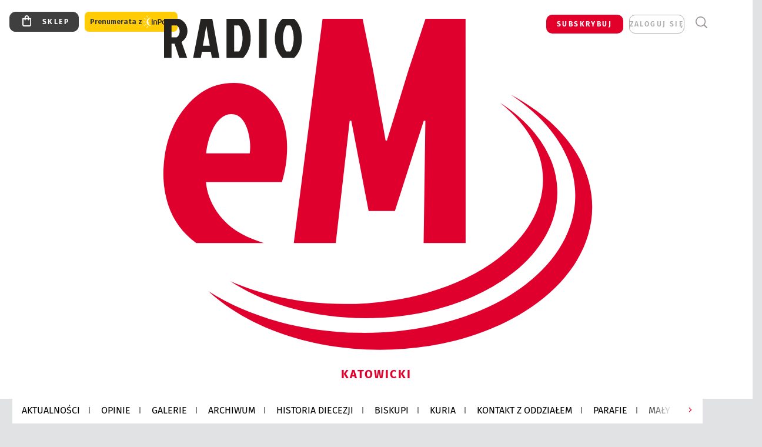

--- FILE ---
content_type: text/html; charset=utf-8
request_url: https://katowice.gosc.pl/gal/pokaz/2106813.69-Pielgrzymka-Rybnicka-Pielgrzymi-na-Jasnej-Gorze-cz-1/16
body_size: 31832
content:
<!DOCTYPE html PUBLIC "-//W3C//DTD XHTML 1.0 Transitional//EN" "http://www.w3.org/TR/xhtml1/DTD/xhtml1-transitional.dtd">
<html xmlns="http://www.w3.org/1999/xhtml">
<head>

	<meta http-equiv="Content-Type" content="text/html; charset=utf-8" />
	<meta http-equiv="Content-Language" content="pl" />
	<meta http-equiv="X-UA-Compatible" content="IE=edge" />
	<title>69. Pielgrzymka Rybnicka - Pielgrzymi na Jasnej Górze cz. 1</title>
			<meta name="author" content="Instytut Gość Media">
		<meta name="generator" content="www.igomedia.pl">
		<meta property="og:site_name" content="Instytut Gość Media">
		<meta name="viewport" content="width=device-width, initial-scale=1.0" />

	<meta http-equiv="refresh" content="3600">
			<meta moj="test">
		<link rel="stylesheet" type="text/css" href="/static/themes/gosc-2022/service.min.css?_=AnE4COV04vaK84a7WLpcg"/>
		<link href="https://fonts.googleapis.com/css2?family=Fira+Sans:wght@400;600;700;800&amp;family=Open+Sans:wght@400;500;600;700;800&amp;display=swap" rel="stylesheet" />		<style type="text/css">@font-face {  font-family: 'Fira-regular';font-display: swap;src:url('/static/themes/gosc-2022/fonts/FiraSans-Regular.ttf') format('truetype'),url('/static/themes/gosc-2022/fonts/gosc-2022/FiraSans-Regular.woff') format('woff');font-weight: normal;font-style: normal;}@font-face {  font-family: 'Fira-medium';font-display: swap;src:url('/static/themes/gosc-2022/fonts/FiraSans-Medium.ttf') format('truetype'),url('/static/themes/gosc-2022/fonts/gosc-2022/FiraSans-Medium.woff') format('woff');font-weight: 500;font-style: normal;}@font-face {  font-family: 'Fira-semibold';font-display: swap;src:url('/static/themes/gosc-2022/fonts/FiraSans-SemiBold.ttf') format('truetype'),url('/static/themes/gosc-2022/fonts/gosc-2022/FiraSans-SemiBold.woff') format('woff');font-weight: 600;font-style: normal;}@font-face {  font-family: 'Fira-bold';font-display: swap;src:url('/static/themes/gosc-2022/fonts/FiraSans-Bold.ttf') format('truetype'),url('/static/themes/gosc-2022/fonts/gosc-2022/FiraSans-Bold.woff') format('woff');font-weight: 700;font-style: normal;}@font-face {  font-family: 'Fira-extrabold';font-display: swap;src:url('/static/themes/gosc-2022/fonts/FiraSans-ExtraBold.ttf') format('truetype'),url('/static/themes/gosc-2022/fonts/gosc-2022/FiraSans-ExtraBold.woff') format('woff');font-weight: 800;font-style: normal;} @font-face {  font-family: 'PTSerif-Regular';font-display: swap;src:url('/static/themes/gosc-2022/fonts/PTSerif-Regular.ttf') format('truetype'),url('/static/themes/gosc-2022/fonts/gosc-2022/PTSerif-Regular.woff') format('woff');font-weight: 400;font-style: normal;}@font-face {  font-family: 'PTSerif-Italic';font-display: swap;src:url('/static/themes/gosc-2022/fonts/PTSerif-Italic.ttf') format('truetype'),url('/static/themes/gosc-2022/fonts/gosc-2022/PTSerif-Italic.woff') format('woff');font-weight: 400;font-style: normal;}@font-face {  font-family: 'PTSerif-BoldItalic';font-display: swap;src:url('/static/themes/gosc-2022/fonts/PTSerif-BoldItalic.ttf') format('truetype'),url('/static/themes/gosc-2022/fonts/gosc-2022/PTSerif-BoldItalic.woff') format('woff');font-weight: 700;font-style: normal;}@font-face {  font-family: 'PTSerif-Bold';font-display: swap;src:url('/static/themes/gosc-2022/fonts/PTSerif-Bold.ttf') format('truetype'),url('/static/themes/gosc-2022/fonts/gosc-2022/PTSerif-Bold.woff') format('woff');font-weight: 700;font-style: normal;} </style>		<style type="text/css">@font-face {  font-family: 'icomoon';  src:  url('/static/themes/gosc-2022/fonts/icomoon.eot?5um8d2');  src:  url('/static/themes/gosc-2022/fonts/icomoon.eot?5um8d2#iefix') format('embedded-opentype'),    url('/static/themes/gosc-2022/fonts/icomoon.ttf?5um8d2') format('truetype'),    url('/static/themes/gosc-2022/fonts/icomoon.woff?5um8d2') format('woff'),    url('/static/themes/gosc-2022/fonts/icomoon.svg?5um8d2#icomoon') format('svg');  font-weight: normal;  font-style: normal;}  </style>

		

		

	<script type='text/javascript'>
			window.CookieMsgVersion = 3;
		window.PrivacyPolicyContentURL = "https://www.wiara.pl/_int/welcome-message";
		var wre={"web":{},"api":{"DEBUG":false,"ReportProblem":null,"GetHelp":null,"LoginLayer":null,"ReportJSWarns":false,"migrateMute":true,"ServiceWorker":"/static/js/sw.min.js"},"includes":{}};
		wre.Ready=function(cb){};
		wre.EmitDone=function(cb){};
		wre.IncReqScripts=function(){wre._req_scripts++};
		wre._req_scripts=0;
		wre.IsMenuInteractionDisabled = false;

		wre.api.MOBILE=false;
		(function() {
			"use strict";
			var readyList=[],readyFired=false,inst=false,d=document;
			function ready(){if(!readyFired){readyFired=true;for(var i=0;i<readyList.length;i++){readyList[i].fn.call(window,readyList[i].ctx);}readyList=null;}};
			wre.Ready=function(callback,context){if(readyFired||!wre._req_scripts){setTimeout(function(){callback(context);},1);return;}else{readyList.push({fn:callback,ctx:context});}};
			wre.EmitDone=function(){wre._req_scripts--;if(wre._req_scripts <= 0){ready();}};
		})();
		
	</script>

		
	<script type="text/javascript">
	/* <![CDATA[ */
		wre.api.SERVICE_ROOT = "/";
		wre.api.ReportProblem = "x9b5327ec.xff17b375";
		wre.api.GetHelp = "x014234ef.x09b49125";
		wre.api.LoginLayer = "xedcfe968.x2b43a516";
		wre.api.ReportAbuse = "x9b5327ec.x3d8cf562";
		wre.api.UserInfoTooltip = "xedcfe968.x62ac0126";
		wre.api.NewMessage = "xedcfe968.xeda7861c";
		wre.api.AddFriend = "xedcfe968.xd4d39bc2";
		wre.api.ManageFollowers = "x52c6d494.x6ed3e580";
		wre.api.Sink = "https://www.wiara.pl/sink";
		wre.api.Logout = "x2983bb04.x8d97e42a";
		wre.api.CommentVote = "x52c6d494.x70f961d2";
		wre.api.CommentAbuse = "x52c6d494.xba877c6c";
		wre.api.Adverts = true;
		wre.api.AdvertsDFPAsync = true;
		wre.api.SessionKey = "wiara_sid";
		wre.api.CookiePrefix = "";
		wre.api.WidgetsFrame = 3;
		wre.api.community = {};

			wre.includes.player = ["//wf2.xcdn.pl/static/js/player-audio.min.js?_=DbqkyN6fmGisRAfVDxmjVg"];
			wre.includes.mejs = ["//wf1.xcdn.pl/static/js/jquery/mejs/build-4.2.9/mediaelement-and-player.min.js?_=rJ6hiWug6GJG9U_yXnqA"];
	/* ]]> */
	</script>
		<script>wre.IncReqScripts();</script>

				<script type="text/javascript" src="//wf2.xcdn.pl/static/js/desktop.min.js?_=RWmnpgjgMKjJ3jF0rWZOQ"></script>
		<script type="text/javascript">
			$(function(){
				wre.EmitDone();
			});
		</script>

			<script>wre.recaptcha_v3_key="6LfKq5UUAAAAAMU4Rd1_l_MKSJAizQb5Mk_8bFA_";</script>
			<script src="https://www.google.com/recaptcha/api.js?render=6LfKq5UUAAAAAMU4Rd1_l_MKSJAizQb5Mk_8bFA_" async></script>
		<script type="text/javascript">
			wre.Ready(function() {
				$(document).on("mobileinit", function () {
					$.mobile.ajaxEnabled = false;
				});
			});
		</script>
			<script type="text/javascript" src="/static/themes/gosc-2022/script.min.js?_=j1vDPSeeUqk73fDAPSvS0Q"></script>
		
<script type="text/javascript">
/* <![CDATA[ */
			(function(i,s,o,g,r,a,m){i['GoogleAnalyticsObject']=r;i[r]=i[r]||function(){
			(i[r].q=i[r].q||[]).push(arguments)},i[r].l=1*new Date();a=s.createElement(o),
			m=s.getElementsByTagName(o)[0];a.async=1;a.src=g;m.parentNode.insertBefore(a,m)
			})(window,document,'script','//www.google-analytics.com/analytics.js','ga');
											ga('create', "UA-22353525-1", {
					cookieDomain: ".gosc.pl",
					legacyCookieDomain: ".gosc.pl"
				});
				ga('send', 'pageview');

			ga('set', 'anonymizeIp', true);
	
/* ]]> */
</script>

				
<script type="text/javascript">
/* <![CDATA[ */

			(function(w,d,s,l,i){w[l]=w[l]||[];w[l].push({'gtm.start': new Date().getTime(),event:'gtm.js'});var f=d.getElementsByTagName(s)[0], j=d.createElement(s),dl=l!='dataLayer'?'&l='+l:'';j.async=true;j.src= 'https://www.googletagmanager.com/gtm.js?id='+i+dl;f.parentNode.insertBefore(j,f); })(window,document,'script','dataLayer',"GTM-M2KF7KL9");
		
/* ]]> */
</script>

		
							 

							<script async src="https://get.optad360.io/sf/9e19397e-ea56-4dde-8591-6a48bbe70d81/plugin.min.js"></script>
	<script type="text/javascript" src="/static/js/browser-update.min.js?_=15946" async="async" defer="defer"></script>

	<link href="https://katowice.gosc.pl/rss/rtr/135dd4.Gosc-w-archidiecezji-katowickiej" type="application/atom+xml" title="Gość w archidiecezji katowickiej" rel="alternate" />
<link href="https://katowice.gosc.pl/rss/rtr/4ad6b7.Pielgrzyka-rybnicka-dzien-po-dniu" type="application/atom+xml" title="Pielgrzyka rybnicka dzień po dniu" rel="alternate" />
<link href="/static/themes/gosc-2022/touch-icons/touch-icon-192x192.png" rel="icon" sizes="192x192"/>
<link href="/static/themes/gosc-2022/touch-icons/180gn.png" rel="apple-touch-icon-precomposed" sizes="180x180"/>
<link href="/static/themes/gosc-2022/touch-icons/152gn.png" rel="apple-touch-icon-precomposed" sizes="152x152"/>
<link href="/static/themes/gosc-2022/touch-icons/144gn.png" rel="apple-touch-icon-precomposed" sizes="144x144"/>
<link href="/static/themes/gosc-2022/touch-icons/120gn.png" rel="apple-touch-icon-precomposed" sizes="120x120"/>
<link href="/static/themes/gosc-2022/touch-icons/114gn.png" rel="apple-touch-icon-precomposed" sizes="114x114"/>
<link href="/static/themes/gosc-2022/touch-icons/76gn.png" rel="apple-touch-icon-precomposed" sizes="76x76"/>
<link href="/static/themes/gosc-2022/touch-icons/72gn.png" rel="apple-touch-icon-precomposed" sizes="72x72"/>
<link href="/static/themes/gosc-2022/touch-icons/apple-touch-icon-precomposed.png" rel="apple-touch-icon-precomposed"/>
<link rel="manifest" href="https://katowice.gosc.pl/manifest.webmanifest.json"/>
<meta name="msapplication-TileColor" content="#da532c"/>
<meta name="theme-color" content="#ffffff"/>
<link rel="shortcut icon" href="/static/themes/gosc-2022/favicon.ico?v=ZWEkeS2uxXpV5QwhieNaZw" type="image/x-icon" />

	<meta property="fb:app_id" content="314192143101"/>

		

							<meta name="description" content="​- Tego uczucia nie da się porównać z niczym innym - zapewniaja pielgrzymi z Rybnika, którzy dzisiaj, po czterech dniach drogi, stanęli przed obrazem Czarnej..."/>
					<link rel="next" href="/gal/pokaz/2106813.69-Pielgrzymka-Rybnicka-Pielgrzymi-na-Jasnej-Gorze-cz-1/17"/>
					<link rel="prev" href="/gal/pokaz/2106813.69-Pielgrzymka-Rybnicka-Pielgrzymi-na-Jasnej-Gorze-cz-1/15"/>
					<meta property="og:type" content="album"/>
					<meta property="og:title" content="69. Pielgrzymka Rybnicka - Pielgrzymi na Jasnej Górze cz. 1"/>
					<meta property="og:description" content="​- Tego uczucia nie da się porównać z niczym innym - zapewniaja pielgrzymi z Rybnika, którzy dzisiaj, po czterech dniach drogi, stanęli przed obrazem Czarnej..."/>
					<meta property="og:url" content="https://katowice.gosc.pl/gal/spis/2106813.69-Pielgrzymka-Rybnicka-Pielgrzymi-na-Jasnej-Gorze-cz-1"/>
					<meta property="article:section" content="Religion"/>
					<meta property="article:published_time" content="2014-08-02T21:30:24Z"/>
					<meta property="article:modified_time" content="2014-08-03T18:02:32Z"/>
							<meta property="og:image" content="https://wf1.xcdn.pl/files/14/08/02/008110_IMG_9985_C1200x1200-uXtx12.png.webp?conv=JGQFAAAABLAEsACudpMS"/>
					<meta property="og:image:src" content="https://wf1.xcdn.pl/files/14/08/02/008110_IMG_9985_C1200x1200-uXtx12.png.webp?conv=JGQFAAAABLAEsACudpMS"/>
					<meta property="og:image:type" content="image/png"/>
					<meta property="og:image:alt" content=""/>
					<meta property="og:image:width" content="1200"/>
					<meta property="og:image:height" content="800"/>
					<meta name="twitter:card" content="summary_large_image"/>
					<meta name="twitter:site" content="@gnkatowice"/>
					<meta name="twitter:title" content="69. Pielgrzymka Rybnicka - Pielgrzymi na Jasnej Górze cz. 1"/>
					<meta name="twitter:description" content="​- Tego uczucia nie da się porównać z niczym innym - zapewniaja pielgrzymi z Rybnika, którzy dzisiaj, po czterech dniach drogi, stanęli przed obrazem Czarnej..."/>
					<meta property="twitter:image" content="https://wf1.xcdn.pl/files/14/08/02/008110_IMG_9985_C1200x1200-uXtx12.png.webp?conv=JGQFAAAABLAEsACudpMS"/>
					<meta property="twitter:image:src" content="https://wf1.xcdn.pl/files/14/08/02/008110_IMG_9985_C1200x1200-uXtx12.png.webp?conv=JGQFAAAABLAEsACudpMS"/>
					<meta property="twitter:image:type" content="image/png"/>
					<meta property="twitter:image:alt" content=""/>
					<meta property="twitter:image:width" content="1200"/>
					<meta property="twitter:image:height" content="800"/>
					<meta property="og:image" content="https://katowice.gosc.pl/static/images/base/gosc.jpg"/>
					<meta property="og:site_name" content="katowice.gosc.pl"/>
<script type="application/ld+json">{"@context": "https://schema.org", "url": "https://katowice.gosc.pl", "name": "Go\u015b\u0107 Katowicki"}</script>
		<meta name="keywords" content="gość katowicki, tygodnik katolicki, kościół na śląsku, kościół katowicki, parafie archidiecezji katowickiej"/>
	<meta name="msapplication-config" content="none"/>
</head>
<body id="body"  class="app-Gallery">
			<noscript><iframe src="https://www.googletagmanager.com/ns.html?id=GTM-M2KF7KL9" height="0" width="0" style="display:none;visibility:hidden"></iframe></noscript>












		
	<div id="fb-root"></div>
	<script>
	window.fbAsyncInit=function() {FB.init({appId:"314192143101",xfbml:true,version:'v2.9'});};
	(function(d, s, id) {
		var js, fjs = d.getElementsByTagName(s)[0];
		if (d.getElementById(id)) return;
		js = d.createElement(s); js.id = id; js.async=1;
		js.src = "//connect.facebook.net/pl_PL/sdk.js";
		fjs.parentNode.insertBefore(js, fjs);
		}(document, 'script', 'facebook-jssdk'));
	</script>

				
<script type="text/javascript">
/* <![CDATA[ */

			var pp_gemius_identifier = new String("bJfgJNCCf33TDw.jV3Nt3tTaXfv13aM5GP9fetVl8sP.C7");
			var org_gemius_identifier = new String("bJfgJNCCf33TDw.jV3Nt3tTaXfv13aM5GP9fetVl8sP.C7");
			function gemius_pending(i) { window[i] = window[i] || function() {var x = window[i+'_pdata'] = window[i+'_pdata'] || []; x[x.length]=arguments;};};
			gemius_pending('gemius_hit'); gemius_pending('gemius_event'); gemius_pending('pp_gemius_hit'); gemius_pending('pp_gemius_event');
			(function(d,t) {try {var gt=d.createElement(t),s=d.getElementsByTagName(t)[0],l='http'+((location.protocol=='https:')?'s':''); gt.setAttribute('async','async');
			gt.setAttribute('defer','defer'); gt.src=l+'://gapl.hit.gemius.pl/xgemius.js'; s.parentNode.insertBefore(gt,s);} catch (e) {}})(document,'script');
		
/* ]]> */
</script>

					<script type='text/javascript'>
			var googletag = googletag || {};
			googletag.cmd = googletag.cmd || [];


				(function() {
					var useSSL = 'https:' == document.location.protocol;
						var gads = document.createElement('script');
						gads.async = true;
						gads.type = 'text/javascript';
						gads.src = (useSSL ? 'https:' : 'http:') + '//www.googletagservices.com/tag/js/gpt.js';
						var node = document.getElementsByTagName('script')[0]; node.parentNode.insertBefore(gads, node);
				})();

				googletag.cmd.push(function() {
					var slot, mappings={}, mapping;
													slot = googletag.defineSlot("/26225854/Gosc.pl_artykul_rec_pierwszy", [[300, 250], [300, 600], [336, 280]], "ADV_DFP_3382982_15");
							slot.addService(googletag.pubads())
													slot = googletag.defineSlot("/26225854/Gosc.pl_artykul_bill_pierwszy", [[750, 200], [750, 100], [750, 300], [728, 90]], "ADV_DFP_3382983_8");
							slot.addService(googletag.pubads())
													slot = googletag.defineSlot("/26225854/Gosc.pl_artykul_rec_drugi", [[300, 250], [300, 600], [336, 280]], "ADV_DFP_3382983_14");
							slot.addService(googletag.pubads())
													slot = googletag.defineSlot("/26225854/Gosc.pl_artykul_bill_drugi", [[750, 200], [750, 100], [750, 300], [728, 90]], "ADV_DFP_3382984_3");
							slot.addService(googletag.pubads())

					googletag.pubads().setTargeting('url', location.pathname);
					googletag.pubads().collapseEmptyDivs();
					googletag.enableServices();
				});

		</script>


<div id="w">


<div id="NewReleaseLayer" style="display:none">
	<a href="#" class="BtnClose" style="font-size:16px">Powrót do strony</a>
	<div class="Content"></div>
</div>

					
				





		<div class="wp-bd webpart-wrap-layout wp-el" >




	<div class=" layout-1" style="width: 100%; clear:both">
	<div class="c1 LayoutColumn Col0">
		





		<div class="wp-bd webpart-wrap-layout_column wp-el" >






		<div class="wp-bd webpart-wrap-HeaderMobile wp-el" >








 
<div id="topHead" class="layout-1200 d-flex justify-content-between ">
	<ul>
		<li class="fixed-soc-icon"><a href="javascript:void(0)" class="ShowWidget" data-widget="SimpleLayer" data-widget-class="WidgetAllServices" data-url="/_int/widget-all-services">nasze media</a></li>
		<li class="fixed-soc-icon ct"><a href="javascript:void(0)" class="ShowWidget" data-widget="ContactForm" data-widget-class="ContactFormServices">Kontakt</a></li>
	</ul>

	<div class="navBox">
		<div class="nav-shop"><a href="http://sklep.gosc.pl/"><span class="icon-buy"></span></a></div>
		
		<div class="nav-dropdown nav-login-box">
			<a class="subskrypcja" href="/Subskrypcja">SUBSKRYBUJ</a>


				<a href="" class="nav-login-box__toggler DropdownToggler icon-avatar">zaloguj się</a>
			<div class="nav-dropdown__inner">
			<div class="nav-dropdown-header">PROFIL UŻYTKOWNIKA</div>
					<div class="nav-login-box__login">
						<div class="nav-login-box__header">
							Wygląda na to, że nie jesteś jeszcze zalogowany.
						</div>
	
						<div id="l">
							<div class="l1"><a href="https://moj.gosc.pl/" class="b show-layer-login" title="zaloguj się">zaloguj się</a></div>
							<div class="nav-login-text-box">
								lub
							</div>
							<div class="l2"><a href="https://moj.gosc.pl/rejestracja" class="b" title="załóż konto">zarejestruj się</a></div>
						</div>
					</div>
			</div>
		</div>
	
			<form class="search" method="get" id="search_form" action="/wyszukaj/wyrazy">
				<button class="search__button SearchButton icon-search-light" type="button" data-role="none">Wyszukiwarka</button>
				<div class="search__content">
						<input type="text" data-role="none" class="search__input" name="q" class="input" placeholder="Wyszukaj..." value="" />
					<input type="submit" data-role="none" class="search__submit" id="search" value="szukaj" data-width="233" />
				</div>
			</form>
	


			
			<div class="mobile-menu Menu">
				<button class="mobile-menu__button MenuButton icon-menu" data-role="none">Menu</button>
				<div class="mobile-menu__content">
					
					<ul>
							
							<li>
								<a href=""><span>Archiwum GN</span></a>
							</li>
							
							<li>
								<a href=""><span>Prenumerata</span></a>
							</li>
							
							<li>
								<a href=""><span>Subskrypcja</span></a>
							</li>
							
							<li>
								<a href=""><span>Biuro reklamy</span></a>
							</li>
							
							<li>
								<a href=""><span>Agencja fotograficzna</span></a>
							</li>
							
							<li>
								<a href=""><span>Fundacja Gość Niedzielny</span></a>
							</li>
							
							<li>
								<a href=""><span>Redakcja &#34;Gościa Katowickiego&#34;</span></a>
							</li>
					</ul>
				</div>
			</div>
		

		
	</div>

</div>


	<div class="service-header">
			<div class="layout-1200">
				
					<a href="http://gosc.pl" class="theme-logo">
					<img src="/static/themes/gosc-2022/images/logo.svg" alt="logoSvg"/>
					</a>
					<h2>Katowicki<span class="title-decorate"></span></h2>
			</div>

	</div>

<div class="menuWrapper">



		
			
			<div class="layout-group-name menuBox" style="display:block">
					
					

				<ul class="LayoutsGroupsHdr menu level-0" data-static-menu="true" data-menu-page-size="5">

					

						
						<li class="">
								<a href="/Wiadomosci" class=""><span>AKTUALNOŚCI</span></a>
								


								</li>
						
						<li class="">
								<a href="/Opinie" class=""><span>OPINIE</span></a>
								


								</li>
						
						<li class="">
								<a href="/Galerie/Wszystkie" class=""><span>GALERIE</span></a>
								


								</li>
						
						<li class="">
								<a href="/Archiwum_Katowice" class=""><span>ARCHIWUM</span></a>
								


								</li>
						
						<li class="">
								<a href="/doc/751629.Historia" class=""><span>HISTORIA DIECEZJI</span></a>
								


								</li>
						
						<li class="">
								<a href="http://katowice.gosc.pl/Biskupi" class=""><span>BISKUPI</span></a>
								


								</li>
						
						<li class="">
								<a href="http://archidiecezjakatowicka.pl" class=""><span>KURIA</span></a>
								


								</li>
						
						<li class="">
								<a href="/doc/811762.Redakcja-Goscia-Katowickiego" class=""><span>KONTAKT Z ODDZIAŁEM</span></a>
								


								</li>
						
						<li class="">
								<a href="http://parafie.gosc.pl/katowicka" class=""><span>PARAFIE</span></a>
								


								</li>
						
						<li class="">
								<a href="http://malygosc.pl" class=""><span>MAŁY GOŚĆ</span></a>
								


								</li>
						
						<li class="">
								<a href="http://radioem.pl" class=""><span>RADIO eM</span></a>
								


								</li>
						
						<li class="">
								<a href="http://wiara.pl" class=""><span>WIARA.PL</span></a>
								


								</li>
				</ul>

					</div>
		

		

		
		


</div>





<script type="text/javascript">
/* <![CDATA[ */
	$(function(){
		
	wre.web.InstallMobileHeader();
	wre.web.InstallLayoutGroups();

	});

/* ]]> */
</script>


	
		</div>






		<div class="wp-bd webpart-wrap-raw_html wp-el" >
<div>
<div><script>if(self != top) { top.location = self.location; }</script></div>
<style>
.doc_type_9 .doc-gallery .doc-gallery__img img {
    min-width: 170px !important;
    min-height: 170px !important;
object-fit: cover;
}
</style>
</div>
	
		</div>

	
		</div>

	</div>

</div>

	
		</div>
				
				





		<div class="wp-bd webpart-wrap-layout wp-el" >




	<div class=" layout-1" style="width: 100%; clear:both">
	<div class="c1 LayoutColumn Col0">
		





		<div class="wp-bd webpart-wrap-layout_column wp-el" >






		<div class="wp-bd webpart-wrap-layout wp-el" >




	<div class=" layout-1200" style="width: 100%; clear:both">
	<div class="c1200 LayoutColumn Col0">
		





		<div class="wp-bd webpart-wrap-layout_column wp-el" >






		<div class="wp-bd webpart-wrap-Navigation wp-el" >



<div class="breadcrumbs-w"><div class="breadcrumbs"><div class="breadcrumbs_">

	<div class="path" itemscope itemtype="http://schema.org/BreadcrumbList">
		<span itemprop="itemListElement" itemscope itemtype="http://schema.org/ListItem"><a href="https://katowice.gosc.pl" itemid="https://katowice.gosc.pl" itemscope itemtype="http://schema.org/Thing" itemprop="item"><span itemprop="name">katowice.gosc.pl</span></a><meta itemprop="position" content="1" /></span>

				<span class="path-divider">→</span> <span itemprop="itemListElement" itemscope itemtype="http://schema.org/ListItem"><a href="/Pielgrzymka-rybnicka" itemid="/Pielgrzymka-rybnicka" itemscope itemtype="http://schema.org/Thing" itemprop="item"><span itemprop="name">69. Pielgrzmka rybnicka</span></a><meta itemprop="position" content="2" /></span>
			<span class="path-divider">→</span> <span itemprop="itemListElement" itemscope itemtype="http://schema.org/ListItem"><a href="/gal/spis/2106813.69-Pielgrzymka-Rybnicka-Pielgrzymi-na-Jasnej-Gorze-cz-1" itemscope itemtype="http://schema.org/Thing" itemprop="item" itemid="/gal/spis/2106813.69-Pielgrzymka-Rybnicka-Pielgrzymi-na-Jasnej-Gorze-cz-1"><span itemprop="name">69. Pielgrzymka Rybnicka - Pielgrzymi na Jasnej Górze cz. 1</span></a><meta itemprop="position" content="3" /></span>

	</div>


</div></div></div>

	
		</div>






		<div class="wp-bd webpart-wrap-layout wp-el" >




	<div class=" layout-820-380" style="width: 100%; clear:both">
	<div class="c820 c-right-margin LayoutColumn Col0">
		





		<div class="wp-bd webpart-wrap-layout_column wp-el" >












	

		<div class=" ">

		
				





		<div class=" ">

		
<div class="doc-images">
	<div class="cf txt att-gallery">

		<h1>69. Pielgrzymka Rybnicka - Pielgrzymi na Jasnej Górze cz. 1 
	<div class="iconType">
			<span class="icon-photo">31</span>
	</div>
</h1>

			<div class="gal-preview">
				<div id="GalleryContainer">
					
	
	<div class="cf">
		<div class="gal-rank">
			
		</div>
		<div class="gal-p-nrs l">
			<span class="gal-p-current_page">16</span> <span class="gal-p-divider">/</span> <span class="gal-p-objects_count">31</span>
		</div>
	</div>
	
	<div class="gal-page-nav">
			<div class="gal-page-next r">
					<a class="InPlaceLink" data-container="#GalleryContainer" data-content="/_int/gal/pokaz/2106813.69-Pielgrzymka-Rybnicka-Pielgrzymi-na-Jasnej-Gorze-cz-1/17" href="/gal/pokaz/2106813.69-Pielgrzymka-Rybnicka-Pielgrzymi-na-Jasnej-Gorze-cz-1/17#gt" title="następne">
						<span class="icon-arrow-right"></span>
					</a>
			</div>
			<div class="gal-page-prev r">
					<a class="InPlaceLink" data-container="#GalleryContainer" data-content="/_int/gal/pokaz/2106813.69-Pielgrzymka-Rybnicka-Pielgrzymi-na-Jasnej-Gorze-cz-1/15" href="/gal/pokaz/2106813.69-Pielgrzymka-Rybnicka-Pielgrzymi-na-Jasnej-Gorze-cz-1/15#gt" >
						<span class="icon-arrow-left"></span>
					</a>
			</div>
	</div>
	
				<div class="doc-gallery">
		<div class="doc-gallery__img">
			<a href="//wf1.xcdn.pl/files/14/08/02/008060_IMG_9984_1_83.jpg.webp" data-lightbox="image"><img src="//wf1.xcdn.pl/files/14/08/02/008060_IMG_9984_1_98.jpg.webp" alt="69. Pielgrzymka Rybnicka - Pielgrzymi na Jasnej Górze cz. 1" style="min-width: 750px; min-height: 499px"/></a>
			<a href="#" onclick="$(this).prev().trigger('click'); return false;" class="img_enlarge" title="Powiększ">&nbsp;</a>
		</div>
			</div>



				</div>
			</div>
			
<script type="text/javascript">
/* <![CDATA[ */
	$(function(){
		
				wre.web.InstallInPlaceContainer({
					el: $("#GalleryContainer"),
					href: "/gal/pokaz/2106813.69-Pielgrzymka-Rybnicka-Pielgrzymi-na-Jasnej-Gorze-cz-1/16#gt",
					url: "/_int/gal/pokaz/2106813.69-Pielgrzymka-Rybnicka-Pielgrzymi-na-Jasnej-Gorze-cz-1/16"
				});
			
	});

/* ]]> */
</script>

		

		<div>
				
	<div id="GalPreviews" class="inline-slider">
		<a href="javascript:void(0)" rel="nofollow" class="MoveArrow" data-direction="ToBegining">⏮</a>
		<a href="javascript:void(0)" rel="nofollow" class="MoveArrow" data-direction="Back">⏪</a>
		<div class="content">
			<ul id="GalleryList" class="gal-type-1">
					
					<li class="t1 " data-url="/gal/pokaz/2106813.69-Pielgrzymka-Rybnicka-Pielgrzymi-na-Jasnej-Gorze-cz-1#gt">
							<a class="InPlaceLink" data-container="#GalleryContainer" data-content="/_int/gal/pokaz/2106813.69-Pielgrzymka-Rybnicka-Pielgrzymi-na-Jasnej-Gorze-cz-1" href="/gal/pokaz/2106813.69-Pielgrzymka-Rybnicka-Pielgrzymi-na-Jasnej-Gorze-cz-1#gt">
										<span class="img "><img src="//wf1.xcdn.pl/files/14/08/02/008110_IMG_9985_70.jpg.webp" alt="69. Pielgrzymka Rybnicka - Pielgrzymi na Jasnej Górze cz. 1"/></span>

							</a>
						</a>
					</li>
					
					<li class="t1 " data-url="/gal/pokaz/2106813.69-Pielgrzymka-Rybnicka-Pielgrzymi-na-Jasnej-Gorze-cz-1/2#gt">
							<a class="InPlaceLink" data-container="#GalleryContainer" data-content="/_int/gal/pokaz/2106813.69-Pielgrzymka-Rybnicka-Pielgrzymi-na-Jasnej-Gorze-cz-1/2" href="/gal/pokaz/2106813.69-Pielgrzymka-Rybnicka-Pielgrzymi-na-Jasnej-Gorze-cz-1/2#gt">
										<span class="img "><img src="//wf2.xcdn.pl/files/14/08/02/008102_IMG_9997_1_70.jpg.webp" alt="69. Pielgrzymka Rybnicka - Pielgrzymi na Jasnej Górze cz. 1"/></span>

							</a>
						</a>
					</li>
					
					<li class="t1 " data-url="/gal/pokaz/2106813.69-Pielgrzymka-Rybnicka-Pielgrzymi-na-Jasnej-Gorze-cz-1/3#gt">
							<a class="InPlaceLink" data-container="#GalleryContainer" data-content="/_int/gal/pokaz/2106813.69-Pielgrzymka-Rybnicka-Pielgrzymi-na-Jasnej-Gorze-cz-1/3" href="/gal/pokaz/2106813.69-Pielgrzymka-Rybnicka-Pielgrzymi-na-Jasnej-Gorze-cz-1/3#gt">
										<span class="img "><img src="//wf1.xcdn.pl/files/14/08/02/008099_IMG_9996_1_70.jpg.webp" alt="69. Pielgrzymka Rybnicka - Pielgrzymi na Jasnej Górze cz. 1"/></span>

							</a>
						</a>
					</li>
					
					<li class="t1 " data-url="/gal/pokaz/2106813.69-Pielgrzymka-Rybnicka-Pielgrzymi-na-Jasnej-Gorze-cz-1/4#gt">
							<a class="InPlaceLink" data-container="#GalleryContainer" data-content="/_int/gal/pokaz/2106813.69-Pielgrzymka-Rybnicka-Pielgrzymi-na-Jasnej-Gorze-cz-1/4" href="/gal/pokaz/2106813.69-Pielgrzymka-Rybnicka-Pielgrzymi-na-Jasnej-Gorze-cz-1/4#gt">
										<span class="img "><img src="//wf1.xcdn.pl/files/14/08/02/008096_IMG_0025_70.jpg.webp" alt="69. Pielgrzymka Rybnicka - Pielgrzymi na Jasnej Górze cz. 1"/></span>

							</a>
						</a>
					</li>
					
					<li class="t1 " data-url="/gal/pokaz/2106813.69-Pielgrzymka-Rybnicka-Pielgrzymi-na-Jasnej-Gorze-cz-1/5#gt">
							<a class="InPlaceLink" data-container="#GalleryContainer" data-content="/_int/gal/pokaz/2106813.69-Pielgrzymka-Rybnicka-Pielgrzymi-na-Jasnej-Gorze-cz-1/5" href="/gal/pokaz/2106813.69-Pielgrzymka-Rybnicka-Pielgrzymi-na-Jasnej-Gorze-cz-1/5#gt">
										<span class="img "><img src="//wf2.xcdn.pl/files/14/08/02/008097_IMG_9995_1_70.jpg.webp" alt="69. Pielgrzymka Rybnicka - Pielgrzymi na Jasnej Górze cz. 1"/></span>

							</a>
						</a>
					</li>
					
					<li class="t1 " data-url="/gal/pokaz/2106813.69-Pielgrzymka-Rybnicka-Pielgrzymi-na-Jasnej-Gorze-cz-1/6#gt">
							<a class="InPlaceLink" data-container="#GalleryContainer" data-content="/_int/gal/pokaz/2106813.69-Pielgrzymka-Rybnicka-Pielgrzymi-na-Jasnej-Gorze-cz-1/6" href="/gal/pokaz/2106813.69-Pielgrzymka-Rybnicka-Pielgrzymi-na-Jasnej-Gorze-cz-1/6#gt">
										<span class="img "><img src="//wf1.xcdn.pl/files/14/08/02/008093_IMG_9994_1_70.jpg.webp" alt="69. Pielgrzymka Rybnicka - Pielgrzymi na Jasnej Górze cz. 1"/></span>

							</a>
						</a>
					</li>
					
					<li class="t1 " data-url="/gal/pokaz/2106813.69-Pielgrzymka-Rybnicka-Pielgrzymi-na-Jasnej-Gorze-cz-1/7#gt">
							<a class="InPlaceLink" data-container="#GalleryContainer" data-content="/_int/gal/pokaz/2106813.69-Pielgrzymka-Rybnicka-Pielgrzymi-na-Jasnej-Gorze-cz-1/7" href="/gal/pokaz/2106813.69-Pielgrzymka-Rybnicka-Pielgrzymi-na-Jasnej-Gorze-cz-1/7#gt">
										<span class="img "><img src="//wf1.xcdn.pl/files/14/08/02/008091_IMG_9993_1_70.jpg.webp" alt="69. Pielgrzymka Rybnicka - Pielgrzymi na Jasnej Górze cz. 1"/></span>

							</a>
						</a>
					</li>
					
					<li class="t1 " data-url="/gal/pokaz/2106813.69-Pielgrzymka-Rybnicka-Pielgrzymi-na-Jasnej-Gorze-cz-1/8#gt">
							<a class="InPlaceLink" data-container="#GalleryContainer" data-content="/_int/gal/pokaz/2106813.69-Pielgrzymka-Rybnicka-Pielgrzymi-na-Jasnej-Gorze-cz-1/8" href="/gal/pokaz/2106813.69-Pielgrzymka-Rybnicka-Pielgrzymi-na-Jasnej-Gorze-cz-1/8#gt">
										<span class="img "><img src="//wf1.xcdn.pl/files/14/08/02/008088_IMG_9992_1_70.jpg.webp" alt="69. Pielgrzymka Rybnicka - Pielgrzymi na Jasnej Górze cz. 1"/></span>

							</a>
						</a>
					</li>
					
					<li class="t1 " data-url="/gal/pokaz/2106813.69-Pielgrzymka-Rybnicka-Pielgrzymi-na-Jasnej-Gorze-cz-1/9#gt">
							<a class="InPlaceLink" data-container="#GalleryContainer" data-content="/_int/gal/pokaz/2106813.69-Pielgrzymka-Rybnicka-Pielgrzymi-na-Jasnej-Gorze-cz-1/9" href="/gal/pokaz/2106813.69-Pielgrzymka-Rybnicka-Pielgrzymi-na-Jasnej-Gorze-cz-1/9#gt">
										<span class="img "><img src="//wf1.xcdn.pl/files/14/08/02/008085_IMG_9991_1_70.jpg.webp" alt="69. Pielgrzymka Rybnicka - Pielgrzymi na Jasnej Górze cz. 1"/></span>

							</a>
						</a>
					</li>
					
					<li class="t1 " data-url="/gal/pokaz/2106813.69-Pielgrzymka-Rybnicka-Pielgrzymi-na-Jasnej-Gorze-cz-1/10#gt">
							<a class="InPlaceLink" data-container="#GalleryContainer" data-content="/_int/gal/pokaz/2106813.69-Pielgrzymka-Rybnicka-Pielgrzymi-na-Jasnej-Gorze-cz-1/10" href="/gal/pokaz/2106813.69-Pielgrzymka-Rybnicka-Pielgrzymi-na-Jasnej-Gorze-cz-1/10#gt">
										<span class="img "><img src="//wf1.xcdn.pl/files/14/08/02/008082_IMG_9990_1_70.jpg.webp" alt="69. Pielgrzymka Rybnicka - Pielgrzymi na Jasnej Górze cz. 1"/></span>

							</a>
						</a>
					</li>
					
					<li class="t1 " data-url="/gal/pokaz/2106813.69-Pielgrzymka-Rybnicka-Pielgrzymi-na-Jasnej-Gorze-cz-1/11#gt">
							<a class="InPlaceLink" data-container="#GalleryContainer" data-content="/_int/gal/pokaz/2106813.69-Pielgrzymka-Rybnicka-Pielgrzymi-na-Jasnej-Gorze-cz-1/11" href="/gal/pokaz/2106813.69-Pielgrzymka-Rybnicka-Pielgrzymi-na-Jasnej-Gorze-cz-1/11#gt">
										<span class="img "><img src="//wf1.xcdn.pl/files/14/08/02/008078_IMG_9989_1_70.jpg.webp" alt="69. Pielgrzymka Rybnicka - Pielgrzymi na Jasnej Górze cz. 1"/></span>

							</a>
						</a>
					</li>
					
					<li class="t1 " data-url="/gal/pokaz/2106813.69-Pielgrzymka-Rybnicka-Pielgrzymi-na-Jasnej-Gorze-cz-1/12#gt">
							<a class="InPlaceLink" data-container="#GalleryContainer" data-content="/_int/gal/pokaz/2106813.69-Pielgrzymka-Rybnicka-Pielgrzymi-na-Jasnej-Gorze-cz-1/12" href="/gal/pokaz/2106813.69-Pielgrzymka-Rybnicka-Pielgrzymi-na-Jasnej-Gorze-cz-1/12#gt">
										<span class="img "><img src="//wf1.xcdn.pl/files/14/08/02/008075_IMG_9988_1_70.jpg.webp" alt="69. Pielgrzymka Rybnicka - Pielgrzymi na Jasnej Górze cz. 1"/></span>

							</a>
						</a>
					</li>
					
					<li class="t1 " data-url="/gal/pokaz/2106813.69-Pielgrzymka-Rybnicka-Pielgrzymi-na-Jasnej-Gorze-cz-1/13#gt">
							<a class="InPlaceLink" data-container="#GalleryContainer" data-content="/_int/gal/pokaz/2106813.69-Pielgrzymka-Rybnicka-Pielgrzymi-na-Jasnej-Gorze-cz-1/13" href="/gal/pokaz/2106813.69-Pielgrzymka-Rybnicka-Pielgrzymi-na-Jasnej-Gorze-cz-1/13#gt">
										<span class="img "><img src="//wf1.xcdn.pl/files/14/08/02/008072_IMG_9987_1_70.jpg.webp" alt="69. Pielgrzymka Rybnicka - Pielgrzymi na Jasnej Górze cz. 1"/></span>

							</a>
						</a>
					</li>
					
					<li class="t1 " data-url="/gal/pokaz/2106813.69-Pielgrzymka-Rybnicka-Pielgrzymi-na-Jasnej-Gorze-cz-1/14#gt">
							<a class="InPlaceLink" data-container="#GalleryContainer" data-content="/_int/gal/pokaz/2106813.69-Pielgrzymka-Rybnicka-Pielgrzymi-na-Jasnej-Gorze-cz-1/14" href="/gal/pokaz/2106813.69-Pielgrzymka-Rybnicka-Pielgrzymi-na-Jasnej-Gorze-cz-1/14#gt">
										<span class="img "><img src="//wf1.xcdn.pl/files/14/08/02/008069_IMG_9986_1_70.jpg.webp" alt="69. Pielgrzymka Rybnicka - Pielgrzymi na Jasnej Górze cz. 1"/></span>

							</a>
						</a>
					</li>
					
					<li class="t1 " data-url="/gal/pokaz/2106813.69-Pielgrzymka-Rybnicka-Pielgrzymi-na-Jasnej-Gorze-cz-1/15#gt">
							<a class="InPlaceLink" data-container="#GalleryContainer" data-content="/_int/gal/pokaz/2106813.69-Pielgrzymka-Rybnicka-Pielgrzymi-na-Jasnej-Gorze-cz-1/15" href="/gal/pokaz/2106813.69-Pielgrzymka-Rybnicka-Pielgrzymi-na-Jasnej-Gorze-cz-1/15#gt">
										<span class="img "><img src="//wf1.xcdn.pl/files/14/08/02/008066_IMG_9985_1_70.jpg.webp" alt="69. Pielgrzymka Rybnicka - Pielgrzymi na Jasnej Górze cz. 1"/></span>

							</a>
						</a>
					</li>
					
					<li class="t1 " data-url="/gal/pokaz/2106813.69-Pielgrzymka-Rybnicka-Pielgrzymi-na-Jasnej-Gorze-cz-1/16#gt">
							<a class="InPlaceLink" data-container="#GalleryContainer" data-content="/_int/gal/pokaz/2106813.69-Pielgrzymka-Rybnicka-Pielgrzymi-na-Jasnej-Gorze-cz-1/16" href="/gal/pokaz/2106813.69-Pielgrzymka-Rybnicka-Pielgrzymi-na-Jasnej-Gorze-cz-1/16#gt">
										<span class="img "><img src="//wf2.xcdn.pl/files/14/08/02/008060_IMG_9984_1_70.jpg.webp" alt="69. Pielgrzymka Rybnicka - Pielgrzymi na Jasnej Górze cz. 1"/></span>

							</a>
						</a>
					</li>
					
					<li class="t1 " data-url="/gal/pokaz/2106813.69-Pielgrzymka-Rybnicka-Pielgrzymi-na-Jasnej-Gorze-cz-1/17#gt">
							<a class="InPlaceLink" data-container="#GalleryContainer" data-content="/_int/gal/pokaz/2106813.69-Pielgrzymka-Rybnicka-Pielgrzymi-na-Jasnej-Gorze-cz-1/17" href="/gal/pokaz/2106813.69-Pielgrzymka-Rybnicka-Pielgrzymi-na-Jasnej-Gorze-cz-1/17#gt">
										<span class="img "><img src="//wf2.xcdn.pl/files/14/08/02/008060_IMG_9983_1_70.jpg.webp" alt="69. Pielgrzymka Rybnicka - Pielgrzymi na Jasnej Górze cz. 1"/></span>

							</a>
						</a>
					</li>
					
					<li class="t1 " data-url="/gal/pokaz/2106813.69-Pielgrzymka-Rybnicka-Pielgrzymi-na-Jasnej-Gorze-cz-1/18#gt">
							<a class="InPlaceLink" data-container="#GalleryContainer" data-content="/_int/gal/pokaz/2106813.69-Pielgrzymka-Rybnicka-Pielgrzymi-na-Jasnej-Gorze-cz-1/18" href="/gal/pokaz/2106813.69-Pielgrzymka-Rybnicka-Pielgrzymi-na-Jasnej-Gorze-cz-1/18#gt">
										<span class="img "><img src="//wf2.xcdn.pl/files/14/08/02/008058_IMG_9980_1_70.jpg.webp" alt="69. Pielgrzymka Rybnicka - Pielgrzymi na Jasnej Górze cz. 1"/></span>

							</a>
						</a>
					</li>
					
					<li class="t1 " data-url="/gal/pokaz/2106813.69-Pielgrzymka-Rybnicka-Pielgrzymi-na-Jasnej-Gorze-cz-1/19#gt">
							<a class="InPlaceLink" data-container="#GalleryContainer" data-content="/_int/gal/pokaz/2106813.69-Pielgrzymka-Rybnicka-Pielgrzymi-na-Jasnej-Gorze-cz-1/19" href="/gal/pokaz/2106813.69-Pielgrzymka-Rybnicka-Pielgrzymi-na-Jasnej-Gorze-cz-1/19#gt">
										<span class="img "><img src="//wf2.xcdn.pl/files/14/08/02/008056_IMG_0015_70.jpg.webp" alt="69. Pielgrzymka Rybnicka - Pielgrzymi na Jasnej Górze cz. 1"/></span>

							</a>
						</a>
					</li>
					
					<li class="t1 " data-url="/gal/pokaz/2106813.69-Pielgrzymka-Rybnicka-Pielgrzymi-na-Jasnej-Gorze-cz-1/20#gt">
							<a class="InPlaceLink" data-container="#GalleryContainer" data-content="/_int/gal/pokaz/2106813.69-Pielgrzymka-Rybnicka-Pielgrzymi-na-Jasnej-Gorze-cz-1/20" href="/gal/pokaz/2106813.69-Pielgrzymka-Rybnicka-Pielgrzymi-na-Jasnej-Gorze-cz-1/20#gt">
										<span class="img "><img src="//wf2.xcdn.pl/files/14/08/02/008056_IMG_9979_1_70.jpg.webp" alt="69. Pielgrzymka Rybnicka - Pielgrzymi na Jasnej Górze cz. 1"/></span>

							</a>
						</a>
					</li>
					
					<li class="t1 " data-url="/gal/pokaz/2106813.69-Pielgrzymka-Rybnicka-Pielgrzymi-na-Jasnej-Gorze-cz-1/21#gt">
							<a class="InPlaceLink" data-container="#GalleryContainer" data-content="/_int/gal/pokaz/2106813.69-Pielgrzymka-Rybnicka-Pielgrzymi-na-Jasnej-Gorze-cz-1/21" href="/gal/pokaz/2106813.69-Pielgrzymka-Rybnicka-Pielgrzymi-na-Jasnej-Gorze-cz-1/21#gt">
										<span class="img "><img src="//wf2.xcdn.pl/files/14/08/02/008055_IMG_9972_1_70.jpg.webp" alt="69. Pielgrzymka Rybnicka - Pielgrzymi na Jasnej Górze cz. 1"/></span>

							</a>
						</a>
					</li>
					
					<li class="t1 " data-url="/gal/pokaz/2106813.69-Pielgrzymka-Rybnicka-Pielgrzymi-na-Jasnej-Gorze-cz-1/22#gt">
							<a class="InPlaceLink" data-container="#GalleryContainer" data-content="/_int/gal/pokaz/2106813.69-Pielgrzymka-Rybnicka-Pielgrzymi-na-Jasnej-Gorze-cz-1/22" href="/gal/pokaz/2106813.69-Pielgrzymka-Rybnicka-Pielgrzymi-na-Jasnej-Gorze-cz-1/22#gt">
										<span class="img "><img src="//wf2.xcdn.pl/files/14/08/02/008051_IMG_0020_70.jpg.webp" alt="69. Pielgrzymka Rybnicka - Pielgrzymi na Jasnej Górze cz. 1"/></span>

							</a>
						</a>
					</li>
					
					<li class="t1 " data-url="/gal/pokaz/2106813.69-Pielgrzymka-Rybnicka-Pielgrzymi-na-Jasnej-Gorze-cz-1/23#gt">
							<a class="InPlaceLink" data-container="#GalleryContainer" data-content="/_int/gal/pokaz/2106813.69-Pielgrzymka-Rybnicka-Pielgrzymi-na-Jasnej-Gorze-cz-1/23" href="/gal/pokaz/2106813.69-Pielgrzymka-Rybnicka-Pielgrzymi-na-Jasnej-Gorze-cz-1/23#gt">
										<span class="img "><img src="//wf2.xcdn.pl/files/14/08/02/008005_IMG_0014_70.jpg.webp" alt="69. Pielgrzymka Rybnicka - Pielgrzymi na Jasnej Górze cz. 1"/></span>

							</a>
						</a>
					</li>
					
					<li class="t1 " data-url="/gal/pokaz/2106813.69-Pielgrzymka-Rybnicka-Pielgrzymi-na-Jasnej-Gorze-cz-1/24#gt">
							<a class="InPlaceLink" data-container="#GalleryContainer" data-content="/_int/gal/pokaz/2106813.69-Pielgrzymka-Rybnicka-Pielgrzymi-na-Jasnej-Gorze-cz-1/24" href="/gal/pokaz/2106813.69-Pielgrzymka-Rybnicka-Pielgrzymi-na-Jasnej-Gorze-cz-1/24#gt">
										<span class="img "><img src="//wf1.xcdn.pl/files/14/08/02/007975_IMG_0013_70.jpg.webp" alt="69. Pielgrzymka Rybnicka - Pielgrzymi na Jasnej Górze cz. 1"/></span>

							</a>
						</a>
					</li>
					
					<li class="t1 " data-url="/gal/pokaz/2106813.69-Pielgrzymka-Rybnicka-Pielgrzymi-na-Jasnej-Gorze-cz-1/25#gt">
							<a class="InPlaceLink" data-container="#GalleryContainer" data-content="/_int/gal/pokaz/2106813.69-Pielgrzymka-Rybnicka-Pielgrzymi-na-Jasnej-Gorze-cz-1/25" href="/gal/pokaz/2106813.69-Pielgrzymka-Rybnicka-Pielgrzymi-na-Jasnej-Gorze-cz-1/25#gt">
										<span class="img "><img src="//wf1.xcdn.pl/files/14/08/02/007939_IMG_0012_70.jpg.webp" alt="69. Pielgrzymka Rybnicka - Pielgrzymi na Jasnej Górze cz. 1"/></span>

							</a>
						</a>
					</li>
					
					<li class="t1 " data-url="/gal/pokaz/2106813.69-Pielgrzymka-Rybnicka-Pielgrzymi-na-Jasnej-Gorze-cz-1/26#gt">
							<a class="InPlaceLink" data-container="#GalleryContainer" data-content="/_int/gal/pokaz/2106813.69-Pielgrzymka-Rybnicka-Pielgrzymi-na-Jasnej-Gorze-cz-1/26" href="/gal/pokaz/2106813.69-Pielgrzymka-Rybnicka-Pielgrzymi-na-Jasnej-Gorze-cz-1/26#gt">
										<span class="img "><img src="//wf2.xcdn.pl/files/14/08/02/007908_IMG_0006_70.jpg.webp" alt="69. Pielgrzymka Rybnicka - Pielgrzymi na Jasnej Górze cz. 1"/></span>

							</a>
						</a>
					</li>
					
					<li class="t1 " data-url="/gal/pokaz/2106813.69-Pielgrzymka-Rybnicka-Pielgrzymi-na-Jasnej-Gorze-cz-1/27#gt">
							<a class="InPlaceLink" data-container="#GalleryContainer" data-content="/_int/gal/pokaz/2106813.69-Pielgrzymka-Rybnicka-Pielgrzymi-na-Jasnej-Gorze-cz-1/27" href="/gal/pokaz/2106813.69-Pielgrzymka-Rybnicka-Pielgrzymi-na-Jasnej-Gorze-cz-1/27#gt">
										<span class="img "><img src="//wf2.xcdn.pl/files/14/08/02/007880_IMG_0011_70.jpg.webp" alt="69. Pielgrzymka Rybnicka - Pielgrzymi na Jasnej Górze cz. 1"/></span>

							</a>
						</a>
					</li>
					
					<li class="t1 " data-url="/gal/pokaz/2106813.69-Pielgrzymka-Rybnicka-Pielgrzymi-na-Jasnej-Gorze-cz-1/28#gt">
							<a class="InPlaceLink" data-container="#GalleryContainer" data-content="/_int/gal/pokaz/2106813.69-Pielgrzymka-Rybnicka-Pielgrzymi-na-Jasnej-Gorze-cz-1/28" href="/gal/pokaz/2106813.69-Pielgrzymka-Rybnicka-Pielgrzymi-na-Jasnej-Gorze-cz-1/28#gt">
										<span class="img "><img src="//wf1.xcdn.pl/files/14/08/02/007872_IMG_0008_70.jpg.webp" alt="69. Pielgrzymka Rybnicka - Pielgrzymi na Jasnej Górze cz. 1"/></span>

							</a>
						</a>
					</li>
					
					<li class="t1 " data-url="/gal/pokaz/2106813.69-Pielgrzymka-Rybnicka-Pielgrzymi-na-Jasnej-Gorze-cz-1/29#gt">
							<a class="InPlaceLink" data-container="#GalleryContainer" data-content="/_int/gal/pokaz/2106813.69-Pielgrzymka-Rybnicka-Pielgrzymi-na-Jasnej-Gorze-cz-1/29" href="/gal/pokaz/2106813.69-Pielgrzymka-Rybnicka-Pielgrzymi-na-Jasnej-Gorze-cz-1/29#gt">
										<span class="img "><img src="//wf2.xcdn.pl/files/14/08/02/007826_IMG_0001_70.jpg.webp" alt="69. Pielgrzymka Rybnicka - Pielgrzymi na Jasnej Górze cz. 1"/></span>

							</a>
						</a>
					</li>
					
					<li class="t1 " data-url="/gal/pokaz/2106813.69-Pielgrzymka-Rybnicka-Pielgrzymi-na-Jasnej-Gorze-cz-1/30#gt">
							<a class="InPlaceLink" data-container="#GalleryContainer" data-content="/_int/gal/pokaz/2106813.69-Pielgrzymka-Rybnicka-Pielgrzymi-na-Jasnej-Gorze-cz-1/30" href="/gal/pokaz/2106813.69-Pielgrzymka-Rybnicka-Pielgrzymi-na-Jasnej-Gorze-cz-1/30#gt">
										<span class="img "><img src="//wf2.xcdn.pl/files/14/08/02/007820_IMG_0004_70.jpg.webp" alt="69. Pielgrzymka Rybnicka - Pielgrzymi na Jasnej Górze cz. 1"/></span>

							</a>
						</a>
					</li>
					
					<li class="t1 " data-url="/gal/pokaz/2106813.69-Pielgrzymka-Rybnicka-Pielgrzymi-na-Jasnej-Gorze-cz-1/31#gt">
							<a class="InPlaceLink" data-container="#GalleryContainer" data-content="/_int/gal/pokaz/2106813.69-Pielgrzymka-Rybnicka-Pielgrzymi-na-Jasnej-Gorze-cz-1/31" href="/gal/pokaz/2106813.69-Pielgrzymka-Rybnicka-Pielgrzymi-na-Jasnej-Gorze-cz-1/31#gt">
										<span class="img "><img src="//wf1.xcdn.pl/files/14/08/02/007811_IMG_0002_70.jpg.webp" alt="69. Pielgrzymka Rybnicka - Pielgrzymi na Jasnej Górze cz. 1"/></span>

							</a>
						</a>
					</li>
			</ul>
		</div>
		<a href="javascript:void(0)" class="MoveArrow" data-direction="Forward">⏩</a>
		<a href="javascript:void(0)" class="MoveArrow" data-direction="ToEnd">⏭</a>
	</div>

	
<script type="text/javascript">
/* <![CDATA[ */
	$(function(){
		
		wre.web.InstallInlineSliders({el: $("#GalPreviews")});
		wre.web.SelectionMarker({
			el: $("#GalleryContainer"),
			ul: $("#GalleryList"),
			css: "s"
		});
	
	});

/* ]]> */
</script>
		</div>

		<div class="txt__wrapper flClear">
			<div class="txt__sidebar" id="sidebar">

				<div class="gal-metadata">
					<div class="txt__author">
															
		<div class="txt__doc-date"><span>dodane</span> 2 sierpnia 2014</div>
			<div class="txt__doc-date"><span>aktualizacja</span> 3 sierpnia 2014</div>

					</div>
				</div>

				<div>
					
				</div>

			</div>
			<div class="txt__content content__gallery">
					<p>- Tego uczucia nie da się porównać z niczym innym - zapewniaja 
pielgrzymi z Rybnika, którzy dzisiaj, po czterech dniach drogi, stanęli 
przed obrazem Czarnej Madonny.<br>Zdjęcia: Aleksandra Pietryga /Foto Gość<br></p>
				

				
	<div class="social-wrapper">
		<div class="txt__social">
			
	<span class="wykop">
				<a href="http://www.facebook.com/share.php?u=https%3A%2F%2Fkatowice.gosc.pl%2Fgal%2Fspis%2F2106813.69-Pielgrzymka-Rybnicka-Pielgrzymi-na-Jasnej-Gorze-cz-1" class="SocialPlugin fbIcon" data-plugin="FBShare" data-url="https://katowice.gosc.pl/gal/spis/2106813.69-Pielgrzymka-Rybnicka-Pielgrzymi-na-Jasnej-Gorze-cz-1" target="_blank">FB</a>
				<a href="http://twitter.com/share?url=https%3A%2F%2Fkatowice.gosc.pl%2Fgal%2Fspis%2F2106813.69-Pielgrzymka-Rybnicka-Pielgrzymi-na-Jasnej-Gorze-cz-1&amp;text=69.+Pielgrzymka+Rybnicka+-+Pielgrzymi+na+Jasnej+G%C3%B3rze+cz.+1" class="SocialPlugin twitterIcon" data-plugin="TwShare" data-url="https://katowice.gosc.pl/gal/spis/2106813.69-Pielgrzymka-Rybnicka-Pielgrzymi-na-Jasnej-Gorze-cz-1" data-empty-value="tweetnij" target="_blank">Twitter</a>
			<script>!function(d,s,id){var js,fjs=d.getElementsByTagName(s)[0];if(!d.getElementById(id)){js=d.createElement(s);js.id=id;js.src="//platform.twitter.com/widgets.js";fjs.parentNode.insertBefore(js,fjs);}}(document,"script","twitter-wjs");</script>
	</span>

		</div>
		<div class="txt__social-icons">
			<a href="#" rel="nofollow" title="wyślij" class="send ShowWidget" data-widget="SendLink" data-object="2106813" data-key="MjdjOWYzYjBjNWYw">wyślij</a>
		</div>
	</div>


				
	<div class="fb-like" data-href="https://katowice.gosc.pl/gal/spis/2106813.69-Pielgrzymka-Rybnicka-Pielgrzymi-na-Jasnej-Gorze-cz-1" data-layout="button_count" data-action="like" data-show-faces="false" data-share="true" data-width="210"></div>

				
			</div>
		</div>
	
	</div>

	<div class="txt">
		
	<div class="tags">
			</div>

	</div>

		<a href="/Pielgrzymka-rybnicka">Więcej w <b>69. Pielgrzmka rybnicka</b> »</a>


</div>












		</div>


	
	<a id="gallery-connected-articles"></a>

	

		<div class="gal-related-articles ">

		
		<div class="fr1_cl-listing-top">
				<div class="dl_sub cf attachmentWrapper">
					


<div class="im-w-400 im-400x250 att-gallery att-video">
		<div class="prev_doc_n1 prev_doc_img113">
				<a href="/doc/2106416.Nareszcie-Jasna-Gora"><img align="top" src="//wf2.xcdn.pl/files/14/08/02/987827_chusty_113.jpg.webp" alt="Nareszcie Jasna Góra!" /></a>
		</div>

	<div class="infoBox">
		

	
	<p class="add_info src_author cf">
				<b class="s">GOSC.PL</b>
			<b class="time"><span>DODANE</span> 02.08.2014</b>
				<b class="time"><span>AKTUALIZACJA</span> 03.08.2014</b>
	</p>

			<h1 class="src_auth_h"><a href="/doc/2106416.Nareszcie-Jasna-Gora">Nareszcie Jasna Góra!</a></h1>

		<div class="txt">
					<a href="/doc/2106416.Nareszcie-Jasna-Gora">Wzruszający jest widok morza wielobarwnych chust w&nbsp;rękach strudzonych pielgrzymów. Wielu z&nbsp;pątników płakało, kiedy poszczególne grupy wchodziły na szczyt, padając na kolana przed murami Jasnej Góry.&nbsp;</a>
				<a class="more b icon-arrow-long-right" href="/doc/2106416.Nareszcie-Jasna-Gora"></a>
		</div>
	</div>
</div>

				</div>
		</div>
	

		</div>


		</div>










		

		<div class="wp-el  wiara2015_left wp-has-title" >
				<div class="wp-bd webpart-wrap-advert" >
				<a class="LayoutAnchor Anchor" name="Zobacz-takze"></a>

			<div class="cf cN_wiara2015_left ">
					<h4 class=""><span>Zobacz także</span></h4>
			</div>



	<div data-widget="plista_widget_belowArticle"></div>




	
		</div>
		</div>






		<div class="wp-bd webpart-wrap-raw_html wp-el" >
<div><iframe src="http://adsplayer.pl/demo/wiara/player/loading.gif" data-echo="http://adsplayer.pl/demo/wiara/embed/gosc_755.php" allowfullscreen="allowfullscreen" style="display: block; width: 755px; height: 304px; border: none; overflow: hidden; margin: 20px 0;"></iframe><script src="http://adsplayer.pl/demo/wiara/player/grupawiara.js"></script></div>
	
		</div>

	
		</div>

	</div>

	<div class="c380 LayoutColumn Col1">
		





		<div class="wp-bd webpart-wrap-layout_column wp-el" >






		<div class="wp-bd webpart-wrap-layout wp-el" >




	<div class=" layout-1" style="width: 100%; clear:both">
	<div class="c1 LayoutColumn Col0">
		





		<div class="wp-bd webpart-wrap-layout_column wp-el" >




		

		<div class="wp-el  wiara2015_left wp-has-title" >
				<div class="wp-bd webpart-wrap-doc_preview" >
				<a class="LayoutAnchor Anchor" name="Polecane"></a>

			<div class="cf cN_wiara2015_left ">
					<h4 class=""><span>Polecane</span></h4>
			</div>








		


			<div class="doc-media doc-media-title_left">
				<div class="cb"></div>

					<a href="/doc/9563281.Katowice-84-rocznica-smierci-bl-ks-Emila-Szramka" title="Katowice. 84. rocznica śmierci bł. ks. Emila Szramka">
						<span class="dl_l_title">
								<img class="dl_l" src="//wf1.xcdn.pl/files/26.bkt/01/13/16/319540_On62_Foto_1_22.jpg.webp" alt="Katowice. 84. rocznica śmierci bł. ks. Emila Szramka" />


						</span>
					</a>
										<span class="pub-date">13 stycznia 2026</span>


				<h2 class="dl_l title_align">
					<a href="/doc/9563281.Katowice-84-rocznica-smierci-bl-ks-Emila-Szramka" title="Katowice. 84. rocznica śmierci bł. ks. Emila Szramka">Katowice. 84. rocznica śmierci bł. ks. Emila Szramka</a>
				</h2>

				<p class="b class "><a href="/doc/9563281.Katowice-84-rocznica-smierci-bl-ks-Emila-Szramka" title="Katowice. 84. rocznica śmierci bł. ks. Emila Szramka">Ks. Emil Szramek zginął w&nbsp;KL Dachau 13 stycznia 1942 roku.</a></p>

							<p class="tr b dl_l">
			<a class="more_dlp a-more" href="/doc/9563281.Katowice-84-rocznica-smierci-bl-ks-Emila-Szramka" title="Katowice. 84. rocznica śmierci bł. ks. Emila Szramka"><span></span></a>
			</p>

			</div>
		


			<div class="doc-media doc-media-title_left">
				<div class="cb"></div>

					<a href="/doc/9561137.Katowice-Bogucice-Spotkanie-w-ramach-roku-duszpasterskiej" title="Katowice-Bogucice. Spotkanie w ramach roku duszpasterskiej troski o dzieci">
						<span class="dl_l_title">
								<img class="dl_l" src="//wf1.xcdn.pl/files/26.bkt/01/11/20/161166_NVwR_image0_22.jpg.webp" alt="Katowice-Bogucice. Spotkanie w ramach roku duszpasterskiej troski o dzieci" />


						</span>
					</a>
										<span class="pub-date">11 stycznia 2026</span>


				<h2 class="dl_l title_align">
					<a href="/doc/9561137.Katowice-Bogucice-Spotkanie-w-ramach-roku-duszpasterskiej" title="Katowice-Bogucice. Spotkanie w ramach roku duszpasterskiej troski o dzieci">Katowice-Bogucice. Spotkanie w&nbsp;ramach roku duszpasterskiej troski o&nbsp;dzieci</a>
				</h2>

				<p class="b class "><a href="/doc/9561137.Katowice-Bogucice-Spotkanie-w-ramach-roku-duszpasterskiej" title="Katowice-Bogucice. Spotkanie w ramach roku duszpasterskiej troski o dzieci">W niedzielę 11 stycznia abp Andrzej Przybylski odwiedził Zgromadzenie Sióstr Świętej Jadwigi w&nbsp;Katowicach-Bogucicach.</a></p>

							<p class="tr b dl_l">
			<a class="more_dlp a-more" href="/doc/9561137.Katowice-Bogucice-Spotkanie-w-ramach-roku-duszpasterskiej" title="Katowice-Bogucice. Spotkanie w ramach roku duszpasterskiej troski o dzieci"><span></span></a>
			</p>

			</div>

	
		</div>
		</div>






		<div class="wp-bd webpart-wrap-raw_html wp-el" >
<a href="http://katowice.gosc.pl/Wiadomosci"><p style="font-family: Lato; font-weight: 800; font-size: 11px; color: #303030; text-transform: uppercase; text-align: center;margin-top:10px"><span style="width: 7px;
    height: 5px;
  color: #b72227;
    display: inline-block;
    vertical-align: middle;
    margin: -12px 10px 0 10px;">↓</span>Wszystkie informacje<span style="width: 7px;
    height: 5px;
  color: #b72227;
    display: inline-block;
    vertical-align: middle;
    margin: -14px 10px 0 10px;">↓</span></p></a>
	
		</div>




		

		<div class="wp-el  wiara2015_advert wp-has-title" >
				<div class="wp-bd webpart-wrap-advert" >
				<a class="LayoutAnchor Anchor" name="Reklama"></a>

			<div class="cf cN_wiara2015_advert ">
					<h4 class=""><span>Reklama</span></h4>
			</div>



	<div style="text-align: center;">
		<div id='ADV_DFP_3382982_15' class="ban-fullwidth" data-adv-format="Gosc.pl_artykul_rec_pierwszy">
			<script type='text/javascript'>
				googletag.cmd.push(function() { googletag.display("ADV_DFP_3382982_15"); });
			</script>
		</div>
	</div>




	
		</div>
		</div>




		

		<div class="wp-bd webpart-wrap-doc_list wp-el wp-has-title" >
				<a class="LayoutAnchor Anchor" name="Galerie"></a>

			<div class="cf cN_wiara2015_left ">
					<h4 class=""><span>Galerie</span></h4>
			</div>
<ul class="ul">
			<li>
							<a href="/gal/spis/9559744.Adoracja-osob-konsekrowanych-w-Panewnikach-cz-2">Adoracja osób konsekrowanych w Panewnikach - cz. 2</a>
		</li>
		<li>
							<a href="/gal/spis/9559741.Adoracja-osob-konsekrowanych-w-Panewnikach-cz-1">Adoracja osób konsekrowanych w Panewnikach - cz. 1</a>
		</li>
		<li>
							<a href="/gal/spis/9554452.Pszczynski-Orszak-Trzech-Kroli">Pszczyński Orszak Trzech Króli</a>
		</li>
		<li>
							<a href="/gal/spis/9552703.Katowice-Msza-sw-w-rocznice-sakry-biskupiej">Katowice. Msza św. w rocznice sakry biskupiej</a>
		</li>
		<li>
							<a href="/gal/spis/9551575.Katowicki-Orszak-Trzech-Kroli">Katowicki Orszak Trzech Króli</a>
		</li>
		<li>
							<a href="/gal/spis/9548856.Msza-sw-w-stulecie-ingresu-pierwszego-biskupa-katowickiego">Msza św. w stulecie ingresu pierwszego biskupa katowickiego</a>
		</li>
		<li>
							<a href="/gal/spis/9547594.Nowy-Rok-na-Groniu-Jana-Pawla-II">Nowy Rok na Groniu Jana Pawła II</a>
		</li>
		<li>
							<a href="/gal/spis/9547518.XII-Sylwester-z-Ubogimi">XII Sylwester z Ubogimi</a>
		</li>
		<li>
							<a href="/gal/spis/9545076.Wystawa-szopek-w-Rudzie-Slaskiej">Wystawa szopek w Rudzie Śląskiej</a>
		</li>
		<li>
							<a href="/gal/spis/9542210.Msza-sw-na-zakonczenie-Roku-Swietego-2025-cz-2">Msza św. na zakończenie Roku Świętego 2025 - cz. 2</a>
		</li>

</ul>


	
		</div>

	
		</div>

	</div>

</div>

	
		</div>

	
		</div>

	</div>

</div>

	
		</div>

	
		</div>

	</div>

</div>

	
		</div>






		<div class="wp-bd webpart-wrap-layout wp-el" >




	<div class=" layout-1200" style="width: 100%; clear:both">
	<div class="c1200 LayoutColumn Col0">
		





		<div class="wp-bd webpart-wrap-layout_column wp-el" >






		<div class="wp-bd webpart-wrap-layout wp-el" >




	<div class=" layout-820-380" style="width: 100%; clear:both">
	<div class="c820 c-right-margin LayoutColumn Col0">
		





		<div class="wp-bd webpart-wrap-layout_column wp-el" >




<div class="pos-sticky">


		<div class="wp-bd webpart-wrap-layout wp-el" >




	<div class=" layout-1" style="width: 100%; clear:both">
	<div class="c1 LayoutColumn Col0">
		





		<div class="wp-bd webpart-wrap-layout_column wp-el" >




		

		<div class="wp-bd webpart-wrap-advert wp-el wp-has-title" >
				<a class="LayoutAnchor Anchor" name="Reklama"></a>

			<div class="cf cN_wiara2015_advert ">
					<h4 class=""><span>Reklama</span></h4>
			</div>



	<div style="text-align: center;">
		<div id='ADV_DFP_3382983_8' class="ban-fullwidth" data-adv-format="Gosc.pl_artykul_bill_pierwszy">
			<script type='text/javascript'>
				googletag.cmd.push(function() { googletag.display("ADV_DFP_3382983_8"); });
			</script>
		</div>
	</div>




	
		</div>

	
		</div>

	</div>

</div>

	
		</div>
</div>

	
		</div>

	</div>

	<div class="c380 LayoutColumn Col1">
		





		<div class="wp-bd webpart-wrap-layout_column wp-el" >






		<div class="wp-bd webpart-wrap-layout wp-el" >




	<div class=" layout-1" style="width: 100%; clear:both">
	<div class="c1 LayoutColumn Col0">
		





		<div class="wp-bd webpart-wrap-layout_column wp-el" >




		

		<div class="wp-el  wiara2015_left wp-has-title" >
				<div class="wp-bd webpart-wrap-latest_list" >
				<a class="LayoutAnchor Anchor" name="Nowe-informacje"></a>

			<div class="cf cN_wiara2015_left ">
					<h4 class=""><span>Nowe informacje</span></h4>
			</div>



<ul class="ul">
			<li>
							<a href="/doc/9563281.Katowice-84-rocznica-smierci-bl-ks-Emila-Szramka" class="prio0" title="Ks. Emil Szramek zginął w KL Dachau 13 stycznia 1942 roku.">Katowice. 84. rocznica śmierci bł. ks. Emila Szramka</a>
		</li>
		<li>
							<a href="/doc/9561137.Katowice-Bogucice-Spotkanie-w-ramach-roku-duszpasterskiej" class="prio0" title="W niedzielę 11 stycznia abp Andrzej Przybylski odwiedził Zgromadzenie Sióstr Świętej Jadwigi w Katowicach-Bogucicach.">Katowice-Bogucice. Spotkanie w ramach roku duszpasterskiej troski o dzieci</a>
		</li>
		<li>
							<a href="/doc/9560561.Zmarl-ks-Wladyslaw-Nieszporek" class="prio0" title="Był emerytowanym proboszczem parafii Imienia Najświętszej Maryi Panny i św. Bartłomieja Apostoła w Piekarach Śląskich.">Zmarł ks. Władysław Nieszporek</a>
		</li>
		<li>
							<a href="/doc/9560548.Katowice-Bozonarodzeniowe-spotkanie-Akcji-Katolickiej-i" class="prio0" title="Spotkanie odbyło się w parafii Świętych Apostołów Piotra i Pawła w Katowicach.">Katowice. Bożonarodzeniowe spotkanie Akcji Katolickiej i podsumowanie XXIV Konkursu Literackiego</a>
		</li>
		<li>
							<a href="/doc/9559775.Abp-Przybylski-do-osob-konsekrowanych-Nie-jestes-znajomym-Boga" class="prio0" title="W pierwszej części tradycyjnej adoracji żłóbka w panewnickiej bazylice ojców franciszkanów osoby konsekrowane wysłuchały konferencji abp. Andrzeja Przybylskiego i modliły się przed Najświętszym Sakramentem.">Abp Przybylski do osób konsekrowanych: Nie jesteś znajomym Boga, ale Jego dzieckiem</a>
		</li>
		<li>
							<a href="/doc/9559906.Katowice-Panewniki-Adoracja-zlobka-osob-konsekrowanych" class="prio0" title="Eucharystia pod przewodnictwem bp. Adama Wodarczyka była centralnym punktem adoracji żłóbka osób konsekrowanych w sobotę 10 stycznia.">Katowice-Panewniki. Adoracja żłóbka osób konsekrowanych</a>
		</li>
		<li>
							<a href="/doc/9559828.Pszczyna-Spotkanie-Kolednikow-Misyjnych" class="prio0" title="- Musimy być świadkami, którzy pociągają innych. Trochę taką gwiazdą, jaką nieśliście ze sobą. To nie znaczy, że chcemy gwiazdorzyć. My chcemy &#34;odbijać&#34; to Światło, które nas oświetla i tym się chcemy dzielić. Od Betlejem idziemy do naszych miejscowości, tam, gdzie się wychowujemy - mówił o idei Kolędników Misyjnych ks. Grzegorz Wita.">Pszczyna. Spotkanie Kolędników Misyjnych</a>
		</li>
		<li>
							<a href="/doc/9558536.Delegacja-z-diecezji-Viviers-w-archidiecezji-katowickiej" class="prio0" title="Od 7 do 9 stycznia w naszej archidiecezji gościła delegacja duchownych z francuskiej diecezji Viviers.">Delegacja z diecezji Viviers w archidiecezji katowickiej</a>
		</li>
		<li>
							<a href="/doc/9556474.Slaskie-szopki" class="prio0" title="To już 26. edycja konkursu organizowanego przez Muzeum Miejskie im. Maksymiliana Chroboka w Rudzie Śląskiej.">Śląskie szopki</a>
		</li>
		<li>
							<a href="/doc/9556457.Zadanie-Powstan" class="prio0" title="Ma twarz Juliusza Ligonia – dziadka pisarza i radiowca Stanisława, przez wielu mieszkańców regionu nazywanego Karlikiem.">Zadanie: Powstań!</a>
		</li>

</ul>


	
		</div>
		</div>




		

		<div class="wp-bd webpart-wrap-SavedForLater wp-el wp-has-title" >
				<a class="LayoutAnchor Anchor" name="Zapisane-na-pozniej"></a>

			<div class="cf cN_wiara2015_left ">
					<h4 class=""><span>Zapisane na później</span></h4>
			</div>



<script type="text/html">
	<div class="doc-media doc-media-title_left Item" data-url="{{url}}">
		<div class="cb"></div>
		<a href="#" class="Remove">x</a>
		<a href="{{url}}" title="{{title}}">
			<span class="dl_l_title">
				<img class="dl_l" src="{{imgsrc}}" alt="{{title}}">
			</span>
		</a>
		<span class="pub-date">{{pubdate}}</span>
		<div class="descBox">
		<h2 class="dl_l title_align">
			<a href="{{url}}" title="{{title}}">{{title}}</a>
		</h2>
		<p class="b class "><a href="{{url}}" title="{{title}}">{{lead}}</a></p>
		<p class="tr b dl_l">
			<a class="more_dlp a-more" href="{{url}}" title="{{title}}"></a>
		</p>
		</div>
	</div>
</script>

	
		</div>




		

		<div class="wp-el  wiara2015_advert wp-has-title" >
				<div class="wp-bd webpart-wrap-advert" >
				<a class="LayoutAnchor Anchor" name="Reklama"></a>

			<div class="cf cN_wiara2015_advert ">
					<h4 class=""><span>Reklama</span></h4>
			</div>



	<div style="text-align: center;">
		<div id='ADV_DFP_3382983_14' class="ban-fullwidth" data-adv-format="Gosc.pl_artykul_rec_drugi">
			<script type='text/javascript'>
				googletag.cmd.push(function() { googletag.display("ADV_DFP_3382983_14"); });
			</script>
		</div>
	</div>




	
		</div>
		</div>

	
		</div>

	</div>

</div>

	
		</div>

	
		</div>

	</div>

</div>

	
		</div>

	
		</div>

	</div>

</div>

	
		</div>






		<div class="wp-bd webpart-wrap-layout wp-el" >




	<div class=" layout-1200" style="width: 100%; clear:both">
	<div class="c1200 LayoutColumn Col0">
		





		<div class="wp-bd webpart-wrap-layout_column wp-el" >




		

		<div class="wp-bd webpart-wrap-advert wp-el wp-has-title" >
				<a class="LayoutAnchor Anchor" name="Reklama"></a>

			<div class="cf cN_wiara2015_advert ">
					<h4 class=""><span>Reklama</span></h4>
			</div>



	<div style="text-align: center;">
		<div id='ADV_DFP_3382984_3' class="ban-fullwidth" data-adv-format="Gosc.pl_artykul_bill_drugi">
			<script type='text/javascript'>
				googletag.cmd.push(function() { googletag.display("ADV_DFP_3382984_3"); });
			</script>
		</div>
	</div>




	
		</div>




		

		<div class="wp-bd webpart-wrap-info_doc_preview wp-el wp-has-title" >
				<a class="LayoutAnchor Anchor" name="Wiecej-informacji"></a>

			<div class="cf cN_wiara2015_left ">
					<h4 class=""><span>Więcej informacji</span></h4>
			</div>




<div class="ul ul_4">
	

	

					
			<div class="media-container">
				<div class="media-above media-first prio-0">

						
						<a class="media-above-img" href="/doc/9563281.Katowice-84-rocznica-smierci-bl-ks-Emila-Szramka">
							<img class="" src="//wf2.xcdn.pl/files/26.bkt/01/13/16/319540_On62_Foto_1_61.jpg.webp" alt="Katowice. 84. rocznica śmierci bł. ks. Emila Szramka" />
								<div class="iconType">
									<span class="icon-photo"></span>
									<span class="icon-audio"></span>
									<span class="icon-video"></span>
								</div>
						</a>

					

					<h2 class="dl_l">
					<a href="/doc/9563281.Katowice-84-rocznica-smierci-bl-ks-Emila-Szramka">Katowice. 84. rocznica śmierci bł. ks. Emila Szramka</a></h2>
					<p class="b"><a href="/doc/9563281.Katowice-84-rocznica-smierci-bl-ks-Emila-Szramka">Ks. Emil Szramek zginął w&nbsp;KL Dachau 13 stycznia 1942 roku.</a></p>

				</div>
			</div>

					
			<div class="media-container">
				<div class="media-above media-first prio-0">

						
						<a class="media-above-img" href="/doc/9561137.Katowice-Bogucice-Spotkanie-w-ramach-roku-duszpasterskiej">
							<img class="" src="//wf2.xcdn.pl/files/26.bkt/01/11/20/161166_NVwR_image0_61.jpg.webp" alt="Katowice-Bogucice. Spotkanie w ramach roku duszpasterskiej troski o dzieci" />
								<div class="iconType">
									<span class="icon-photo"></span>
									<span class="icon-audio"></span>
									<span class="icon-video"></span>
								</div>
						</a>

					

					<h2 class="dl_l">
					<a href="/doc/9561137.Katowice-Bogucice-Spotkanie-w-ramach-roku-duszpasterskiej">Katowice-Bogucice. Spotkanie w&nbsp;ramach roku duszpasterskiej troski o&nbsp;dzieci</a></h2>
					<p class="b"><a href="/doc/9561137.Katowice-Bogucice-Spotkanie-w-ramach-roku-duszpasterskiej">W niedzielę 11 stycznia abp Andrzej Przybylski odwiedził Zgromadzenie Sióstr Świętej Jadwigi w&nbsp;Katowicach-Bogucicach.</a></p>

				</div>
			</div>

					
			<div class="media-container">
				<div class="media-above media-first prio-0">

						
						<a class="media-above-img" href="/doc/9560561.Zmarl-ks-Wladyslaw-Nieszporek">
							<img class="" src="//wf1.xcdn.pl/files/26.bkt/01/11/14/137195_E7QA_ks_nieszporek_61.jpg.webp" alt="Zmarł ks. Władysław Nieszporek" />
								<div class="iconType">
									<span class="icon-photo"></span>
									<span class="icon-audio"></span>
									<span class="icon-video"></span>
								</div>
						</a>

					

					<h2 class="dl_l">
					<a href="/doc/9560561.Zmarl-ks-Wladyslaw-Nieszporek">Zmarł ks. Władysław Nieszporek</a></h2>
					<p class="b"><a href="/doc/9560561.Zmarl-ks-Wladyslaw-Nieszporek">Był emerytowanym proboszczem parafii Imienia Najświętszej Maryi Panny i&nbsp;św. Bartłomieja Apostoła w&nbsp;Piekarach Śląskich.</a></p>

				</div>
			</div>

					
			<div class="media-container">
				<div class="media-above media-first prio-0">

						
						<a class="media-above-img" href="/doc/9560548.Katowice-Bozonarodzeniowe-spotkanie-Akcji-Katolickiej-i">
							<img class="" src="//wf2.xcdn.pl/files/26.bkt/01/11/13/136356_XpbZ_foto_1_61.jpg.webp" alt="Katowice. Bożonarodzeniowe spotkanie Akcji Katolickiej i podsumowanie XXIV Konkursu Literackiego" />
								<div class="iconType">
									<span class="icon-photo"></span>
									<span class="icon-audio"></span>
									<span class="icon-video"></span>
								</div>
						</a>

					

					<h2 class="dl_l">
					<a href="/doc/9560548.Katowice-Bozonarodzeniowe-spotkanie-Akcji-Katolickiej-i">Katowice. Bożonarodzeniowe spotkanie Akcji Katolickiej i&nbsp;podsumowanie XXIV Konkursu Literackiego</a></h2>
					<p class="b"><a href="/doc/9560548.Katowice-Bozonarodzeniowe-spotkanie-Akcji-Katolickiej-i">Spotkanie odbyło się w&nbsp;parafii Świętych Apostołów Piotra i&nbsp;Pawła w&nbsp;Katowicach.</a></p>

				</div>
			</div>


</div>


	
		</div>






		<div class="wp-bd webpart-wrap-layout wp-el" >




	<div class=" layout-1200" style="width: 100%; clear:both">
	<div class="c1200 LayoutColumn Col0">
		





		<div class="wp-bd webpart-wrap-layout_column wp-el" >




		

		<div class="wp-el  wiara2015_left wp-has-title" >
				<div class="wp-bd webpart-wrap-layout" >
				<a class="LayoutAnchor Anchor" name="Galerie"></a>

			<div class="cf cN_wiara2015_left ">
					<h4 class=""><span>Galerie</span></h4>
			</div>




	<div class=" layout-0_5-0_5" style="width: 100%; clear:both">
	<div class="c0_5 c-right-margin LayoutColumn Col0">
		





		<div class="wp-bd webpart-wrap-layout_column wp-el" >






		<div class="wp-el  button " >
				<div class="wp-bd webpart-wrap-info_gal_preview" >






<ul class="media-list cf">
		<li class="media-gosc_media1 ">
			

		
		<div class="media-gallery">
				<a href="/gal/pokaz/9559744.Adoracja-osob-konsekrowanych-w-Panewnikach-cz-2" class="media-gallery-img"><img src="//wf1.xcdn.pl/files/26.bkt/01/10/17/063988_D9Rf_batch_DSC_0253_62.jpg.webp" alt="Adoracja osób konsekrowanych w Panewnikach - cz. 2" /></a>

			<div class="desc media-gallery-photo">
				<a href="/gal/spis/9559744.Adoracja-osob-konsekrowanych-w-Panewnikach-cz-2">
					<strong>Adoracja osób konsekrowanych w Panewnikach - cz. 2</strong><br />
				</a>
			</div>

			<a class="more_dlp" href="/gal/spis/9559744.Adoracja-osob-konsekrowanych-w-Panewnikach-cz-2">
				więcej »
			</a>

		</div>


		</li>
</ul>

	
		</div>
		</div>

	
		</div>

	</div>

	<div class="c0_5 LayoutColumn Col1">
		





		<div class="wp-bd webpart-wrap-layout_column wp-el" >






		<div class="wp-el  button " >
				<div class="wp-bd webpart-wrap-info_gal_preview" >






<ul class="media-list cf">
		<li class="media-gosc_media2 ">
			

		
		<div class="media-gallery">
				<a href="/gal/pokaz/9559741.Adoracja-osob-konsekrowanych-w-Panewnikach-cz-1" class="media-gallery-img"><img src="//wf1.xcdn.pl/files/26.bkt/01/10/17/063940_auGV_batch_DSC_0197_63.jpg.webp" alt="Adoracja osób konsekrowanych w Panewnikach - cz. 1" /></a>

			<div class="desc media-gallery-photo">
				<a href="/gal/spis/9559741.Adoracja-osob-konsekrowanych-w-Panewnikach-cz-1">
					<strong>Adoracja osób konsekrowanych w Panewnikach - cz. 1</strong><br />
				</a>
			</div>

			<a class="more_dlp" href="/gal/spis/9559741.Adoracja-osob-konsekrowanych-w-Panewnikach-cz-1">
				więcej »
			</a>

		</div>


		</li>
</ul>

	
		</div>
		</div>






		<div class="wp-bd webpart-wrap-layout wp-el" >




	<div class=" layout-0_5-0_5" style="width: 100%; clear:both">
	<div class="c0_5 c-right-margin LayoutColumn Col0">
		





		<div class="wp-bd webpart-wrap-layout_column wp-el" >






		<div class="wp-el  button " >
				<div class="wp-bd webpart-wrap-info_gal_preview" >






<ul class="media-list cf">
		<li class="media-gosc_4 ">
			

		
		<div class="media-gallery">
				<a href="/gal/pokaz/9551575.Katowicki-Orszak-Trzech-Kroli" class="media-gallery-img"><img src="//wf2.xcdn.pl/files/26.bkt/01/06/16/714188_ATzQ_IMG_1762_61.jpg.webp" alt="Katowicki Orszak Trzech Króli" /></a>

			<div class="desc media-gallery-photo">
				<a href="/gal/spis/9551575.Katowicki-Orszak-Trzech-Kroli">
					<strong>Katowicki Orszak Trzech Króli</strong><br />
				</a>
			</div>

			<a class="more_dlp" href="/gal/spis/9551575.Katowicki-Orszak-Trzech-Kroli">
				więcej »
			</a>

		</div>


		</li>
</ul>

	
		</div>
		</div>

	
		</div>

	</div>

	<div class="c0_5 LayoutColumn Col1">
		





		<div class="wp-bd webpart-wrap-layout_column wp-el" >






		<div class="wp-el  button " >
				<div class="wp-bd webpart-wrap-info_gal_preview" >






<ul class="media-list cf">
		<li class="media-gosc_4 ">
			

		
		<div class="media-gallery">
				<a href="/gal/pokaz/1131716.Marsz-narodowcow-Katowice-14-kwietnia" class="media-gallery-img"><img src="//wf2.xcdn.pl/files/12/04/14/431324_MARSZ_ONR_0035_61.jpg.webp" alt="Marsz narodowców - Katowice 14 kwietnia" /></a>

			<div class="desc media-gallery-photo">
				<a href="/gal/spis/1131716.Marsz-narodowcow-Katowice-14-kwietnia">
					<strong>Marsz narodowców - Katowice 14 kwietnia</strong><br />
				</a>
			</div>

			<a class="more_dlp" href="/gal/spis/1131716.Marsz-narodowcow-Katowice-14-kwietnia">
				więcej »
			</a>

		</div>


		</li>
</ul>

	
		</div>
		</div>

	
		</div>

	</div>

</div>

	
		</div>

	
		</div>

	</div>

</div>

	
		</div>
		</div>

	
		</div>

	</div>

</div>

	
		</div>

	
		</div>

	</div>

</div>

	
		</div>






		<div class="wp-bd webpart-wrap-layout wp-el" >




	<div class=" layout-1" style="width: 100%; clear:both">
	<div class="c1 LayoutColumn Col0">
		





		<div class="wp-bd webpart-wrap-layout_column wp-el" >






		<div class="wp-bd webpart-wrap-FooterMobile wp-el" >







<div class="footer">

	

	
		
		
			<ul class="links-list">
				<li>
					
						<a href="http://igomedia.pl/"><img src="//wf1.xcdn.pl/files/22/11/07/814879_UFt6_390338_UIIX_321617_UGzn_igm.png" alt="IGM" /></a>
				</li>
				<li>
					
						<a href="https://www.gosc.pl/wyszukaj/wydania/3.Gosc-Niedzielny"><img src="//wf1.xcdn.pl/files/24.bkt/05/17/08/927198_9iAg_323241_ZxpT_gosc_white.png" alt="Gość Niedzielny" /></a>
				</li>
				<li>
					
						<a href="http://malygosc.pl"><img src="//wf2.xcdn.pl/files/22/11/07/814791_DZbD_359_apxm_323357_Kcqg_mgnlogo.png" alt="Mały Gość" /></a>
				</li>
				<li>
					
						<a href="https://www.gosc.pl/wyszukaj/wydania/1fa.Historia-Kosciola"><img src="//wf1.xcdn.pl/files/24.bkt/05/17/08/926914_UMJ4_c_smallHistoriaKosciola_logo.png" alt="Historia Kościoła" /></a>
				</li>
				<li>
					
						<a href="https://www.gosc.pl/wyszukaj/wydania/6e.Gosc-Extra"><img src="//wf1.xcdn.pl/files/24.bkt/05/17/08/927031_ixX5_844876_RpFa_extra_small.png" alt="Gość Extra" /></a>
				</li>
				<li>
					
						<a href="http://wiara.pl"><img src="//wf1.xcdn.pl/files/24.bkt/05/31/11/147060_FyQJ_wiaranew.png" alt="Wiara" /></a>
				</li>
				<li>
					
						<a href="https://ksj.pl/"><img src="//wf1.xcdn.pl/files/25.bkt/11/25/08/054894_EUS9_ksj_small.png" alt="KSJ" /></a>
				</li>
				<li>
					
						<a href="http://foto.gosc.pl"><img src="//wf1.xcdn.pl/files/22/11/07/814854_fEAt_345815_e7pY_fotogosc.png" alt="Foto Gość" /></a>
				</li>
				<li>
					
						<a href="http://fundacja.gosc.pl"><img src="//wf1.xcdn.pl/files/22/11/07/815103_Zeg1_98_4GaV_322925_rjpG_fundacja.png" alt="Fundacja Gość Niedzieleny" /></a>
				</li>
			</ul>
		
		<div class="footerContent">
				
					<ul>
<li>O nas
	<ul>
<li><meta charset="utf-8"/><a href="https://www.igomedia.pl/" target="_blank"><span style="white-space:pre-wrap;">O wydawcy</span></a></li>
<li><meta charset="utf-8"/><a href="https://www.gosc.pl/doc/846820.Dziennikarze-Goscia-Niedzielnego-kontakt" target="_blank"><span style="white-space:pre-wrap;">Zespół redakcyjny</span></a></li>
<li><meta charset="utf-8"/><a href="https://sklep.gosc.pl/" target="_blank"><span style="white-space:pre-wrap;">Sklep</span></a></li>
<li><a href="https://www.igomedia.pl/Reklama" target="_blank"><meta charset="utf-8"/><span style="white-space:pre-wrap;">Biuro reklamy</span> </a></li>
<li><a href="https://igomedia.pl/Prenumerata" target="_blank"><span style="white-space:pre-wrap;">Prenumerata</span></a></li>
<li><a href="https://fundacja.gosc.pl/" target="_blank"><meta charset="utf-8"/><span style="white-space:pre-wrap;">Fundacja Gościa Niedzielnego</span> </a></li>
</ul>
</li>
<li><meta charset="utf-8"/><span style="white-space:pre-wrap;">DOKUMENTY</span>
<ul>
<li><meta charset="utf-8"/><a href="https://www.igomedia.pl/Regulamin-serwisow" target="_blank"><span style="white-space:pre-wrap;">Regulamin</span> </a></li>
<li><a href="https://www.wiara.pl/info/polityka_prywatnosci" target="_blank"><meta charset="utf-8"/><span style="white-space:pre-wrap;">Polityka prywatności</span> </a></li>
<li id="privSettings"> </li>
</ul>
</li>
<li><meta charset="utf-8"/><span style="white-space:pre-wrap;">KONTAKT</span>
<ul>
<li><a class="ShowWidget" data-widget="ContactForm" data-widget-class="ContactFormServices" href="javascript:void(0)"><span style="white-space:pre-wrap;">Napisz do nas</span></a></li>
<li><a href="https://www.google.com/maps/place/Instytut+Go%C5%9B%C4%87+Media/@50.2518046,19.0184125,3a,75y,90t/data=!3m8!1e2!3m6!1sCIHM0ogKEICAgIDypKaxnQE!2e10!3e12!6shttps:%2F%2Flh3.googleusercontent.com%2Fgps-cs-s%2FAC9h4nrhfWSYFHApQyoY_A9DMjkN9BIegrzR5jF6K4p0paupKAs2Opfw3v3yz3Cz7_RczltZKQ5LmbiTLCPH3yRXmRGFLSBgiMSLC1d5JReWqBn7nxhaG2EzDZpWyMcSLDn0bMS48eQr%3Dw114-h86-k-no!7i4896!8i3672!4m7!3m6!1s0x4716ce4f055b628d:0xba6f19f9756475b6!8m2!3d50.2518396!4d19.0181554!10e5!16s%2Fg%2F1tqnkbx1?entry=ttu&amp;g_ep=EgoyMDI1MDcyOC4wIKXMDSoASAFQAw%3D%3D"><span style="white-space:pre-wrap;">Znajdź nas</span></a>
<ul class="subList">
<li><a href="https://www.gosc.pl/nl"><span style="white-space:pre-wrap; color: #fff; font-family: fira-bold,sans-serif; font-size: 12px; font-style: normal; font-weight: 700; line-height: normal;
letter-spacing: 2.4px;">Newsletter</span></a>
<ul>
<li><a href="/nl"><span style="white-space:pre-wrap;">Zapisz się już dziś!</span></a></li>
</ul>
</li>
</ul>
</li>
</ul>
</li>
<li><span style="white-space:pre-wrap;">ZNAJDŹ NAS</span>
<ul class="fotterSocial">
<li><a href="https://www.facebook.com/goscniedzielny"><span style="white-space:pre-wrap;"><svg fill="none" height="28" viewbox="0 0 28 28" width="28" xmlns="http://www.w3.org/2000/svg"> <path d="M27.2621 13.6313C27.2621 6.10424 21.1582 0.000244141 13.6311 0.000244141C6.10399 0.000244141 0 6.10424 0 13.6313C0 21.1584 6.10399 27.2624 13.6311 27.2624C13.7112 27.2624 13.7908 27.2607 13.8707 27.2593V16.6481H10.9421V13.2351H13.8707V10.7236C13.8707 7.81082 15.6488 6.2255 18.2471 6.2255C19.4913 6.2255 20.5608 6.31826 20.8726 6.35965V9.40385H19.0809C17.6674 9.40385 17.3937 10.0757 17.3937 11.0613V13.2351H20.7736L20.333 16.6481H17.3937V26.7358C23.0913 25.1024 27.2621 19.8532 27.2621 13.6313Z" fill="white"></path> </svg></span></a></li>
<li><a href="https://twitter.com/Gosc_Niedzielny"><svg fill="none" height="28" id="svg4" inkscape:version="1.1.1 (3bf5ae0d25, 2021-09-20)" sodipodi:docname="icon-x.svg" version="1.1" viewbox="0 0 28 28" width="28" xmlns="http://www.w3.org/2000/svg" xmlns:inkscape="http://www.inkscape.org/namespaces/inkscape" xmlns:sodipodi="http://sodipodi.sourceforge.net/DTD/sodipodi-0.dtd" xmlns:svg="http://www.w3.org/2000/svg"> <defs id="defs8"></defs> <sodipodi:namedview bordercolor="#666666" borderopacity="1.0" id="namedview6" inkscape:current-layer="svg4" inkscape:cx="-1.2183994" inkscape:cy="15.610742" inkscape:pagecheckerboard="0" inkscape:pageopacity="0.0" inkscape:pageshadow="2" inkscape:window-height="705" inkscape:window-maximized="1" inkscape:window-width="1366" inkscape:window-x="-8" inkscape:window-y="-8" inkscape:zoom="6.5659915" pagecolor="#ffffff" showgrid="false"></sodipodi:namedview> <ellipse cx="14.262261" cy="14.130984" fill="#ffffff" id="circle2" rx="13.552" ry="13.5524"></ellipse> <g id="g1058" style="fill:none" transform="translate(6.172039,6.3923817)"> <path d="M 12.6517,0.75 H 15.115 L 9.73338,6.90086 16.0645,15.2708 H 11.1073 L 7.22464,10.1945 2.78201,15.2708 H 0.317224 L 6.0734,8.69176 0,0.75 h 5.083 l 3.50957,4.63996 z m -0.8646,13.0464 h 1.365 L 4.34132,2.14698 H 2.87659 Z" fill="#3f3f3f" id="path1049"></path> </g> </svg></a></li>
<li><a href="https://www.instagram.com/goscniedzielny/?hl=pl"><svg fill="none" height="28" id="svg4" inkscape:version="1.1.1 (3bf5ae0d25, 2021-09-20)" sodipodi:docname="icon-insta.svg" version="1.1" viewbox="0 0 28 28" width="28" xmlns="http://www.w3.org/2000/svg" xmlns:inkscape="http://www.inkscape.org/namespaces/inkscape" xmlns:sodipodi="http://sodipodi.sourceforge.net/DTD/sodipodi-0.dtd" xmlns:svg="http://www.w3.org/2000/svg"> <defs id="defs8"></defs> <sodipodi:namedview bordercolor="#666666" borderopacity="1.0" id="namedview6" inkscape:current-layer="svg4" inkscape:cx="-4.5230769" inkscape:cy="15.830769" inkscape:pagecheckerboard="0" inkscape:pageopacity="0.0" inkscape:pageshadow="2" inkscape:window-height="705" inkscape:window-maximized="1" inkscape:window-width="1366" inkscape:window-x="-8" inkscape:window-y="-8" inkscape:zoom="4.6428571" pagecolor="#ffffff" showgrid="false"></sodipodi:namedview> <g id="g1614" style="fill:none" transform="translate(7.3535854,8.0499812)"> <path d="M 13.1215,1.85749 C 12.9939,1.51191 12.7905,1.19912 12.5261,0.942368 12.2694,0.678004 11.9568,0.474549 11.611,0.34702 11.3306,0.238102 10.9093,0.108458 10.1333,0.0731394 9.2939,0.0348595 9.04223,0.0266113 6.91717,0.0266113 4.79189,0.0266113 4.54022,0.034648 3.70102,0.0729279 2.92506,0.108458 2.50356,0.238102 2.22333,0.34702 1.87754,0.474549 1.56475,0.678004 1.30821,0.942368 1.04385,1.19912 0.840392,1.5117 0.712651,1.85749 0.603733,2.13793 0.474089,2.55943 0.43877,3.33539 0.400491,4.17459 0.392242,4.42626 0.392242,6.55153 c 0,2.12507 0.008249,2.37674 0.046528,3.21615 0.035319,0.77592 0.164963,1.19722 0.273881,1.47772 0.127741,0.3458 0.330979,0.6583 0.595349,0.9151 0.25675,0.2644 0.56933,0.4678 0.91512,0.5953 0.28044,0.1092 0.70194,0.2388 1.4779,0.2741 0.8392,0.0383 1.09066,0.0463 3.21593,0.0463 2.12549,0 2.37716,-0.008 3.21615,-0.0463 0.776,-0.0353 1.1975,-0.1649 1.4779,-0.2741 0.6941,-0.2677 1.2427,-0.8163 1.5105,-1.5104 0.1089,-0.2805 0.2385,-0.7018 0.2741,-1.47772 0.0382,-0.83941 0.0463,-1.09108 0.0463,-3.21615 0,-2.12527 -0.0081,-2.37694 -0.0463,-3.21614 -0.0354,-0.77596 -0.165,-1.19746 -0.2741,-1.4779 z M 6.91717,10.6382 c -2.25725,0 -4.08707,-1.82963 -4.08707,-4.08688 0,-2.25724 1.82982,-4.08685 4.08707,-4.08685 2.25703,0 4.08683,1.82961 4.08683,4.08685 0,2.25725 -1.8298,4.08688 -4.08683,4.08688 z M 11.1656,3.25798 c -0.5275,0 -0.9551,-0.42763 -0.9551,-0.95509 0,-0.52746 0.4276,-0.95509 0.9551,-0.95509 0.5275,0 0.9551,0.42763 0.9551,0.95509 -2e-4,0.52746 -0.4276,0.95509 -0.9551,0.95509 z" fill="#ffffff" id="path1605"></path> </g> <g id="g1625" style="fill:none" transform="translate(0.27587439,1.1259873)"> <path d="M 13.9186,0 C 6.43544,0 0.367065,6.06838 0.367065,13.5515 c 0,7.4832 6.068375,13.5516 13.551535,13.5516 7.4832,0 13.5516,-6.0684 13.5516,-13.5516 C 27.4702,6.06838 21.4018,0 13.9186,0 Z m 7.7346,16.7597 c -0.0376,0.8284 -0.1693,1.3939 -0.3616,1.889 -0.4043,1.0452 -1.2306,1.8715 -2.2759,2.2758 -0.4948,0.1923 -1.0605,0.3238 -1.8887,0.3617 -0.8298,0.0378 -1.0949,0.0469 -3.2082,0.0469 -2.1135,0 -2.3784,-0.0091 -3.2084,-0.0469 C 9.88226,21.2483 9.31651,21.1168 8.82168,20.9245 8.30225,20.7291 7.83204,20.4228 7.44329,20.0269 7.04751,19.6383 6.74127,19.1679 6.54586,18.6487 6.35356,18.1538 6.22184,17.5881 6.1842,16.7599 6.14595,15.9299 6.13706,15.6648 6.13706,13.5515 6.13706,11.4383 6.14595,11.1732 6.184,10.3433 6.22163,9.51499 6.35314,8.94944 6.54545,8.45441 6.74086,7.93519 7.0473,7.46476 7.44329,7.07622 7.83183,6.68024 8.30225,6.374 8.82148,6.17859 9.31651,5.98629 9.88205,5.85477 10.7104,5.81693 c 0.8298,-0.03784 1.0949,-0.04694 3.2082,-0.04694 2.1133,0 2.3784,0.0091 3.2082,0.04715 0.8284,0.03763 1.3939,0.16915 1.8889,0.36124 0.5193,0.19541 0.9897,0.50186 1.3784,0.89784 0.3958,0.38875 0.7023,0.85897 0.8975,1.37819 0.1925,0.49503 0.324,1.06058 0.3618,1.88889 0.0379,0.8299 0.0468,1.095 0.0468,3.2082 0,2.1133 -0.0089,2.3784 -0.047,3.2082 z" fill="#ffffff" id="path1616"></path> </g> </svg></a></li>
<li><a href="https://www.youtube.com/channel/UCV56nD7Q1HKeG4NWNjy8WAA"><svg fill="none" height="28" viewbox="0 0 28 28" width="28" xmlns="http://www.w3.org/2000/svg"> <path d="M12.0844 16.0618L16.9243 13.5523L12.0844 11.0427V16.0618Z" fill="white"></path> <path d="M14.0216 0C6.53847 0 0.470093 6.06838 0.470093 13.5515C0.470093 21.0347 6.53847 27.1031 14.0216 27.1031C21.5048 27.1031 27.5732 21.0347 27.5732 13.5515C27.5732 6.06838 21.5048 0 14.0216 0ZM22.4893 13.5654C22.4893 13.5654 22.4893 16.3137 22.1407 17.639C21.9452 18.3644 21.3733 18.9363 20.6479 19.1315C19.3227 19.4803 14.0216 19.4803 14.0216 19.4803C14.0216 19.4803 8.73448 19.4803 7.39537 19.1177C6.66998 18.9225 6.09803 18.3503 5.90262 17.6249C5.55378 16.3137 5.55378 13.5515 5.55378 13.5515C5.55378 13.5515 5.55378 10.8034 5.90262 9.47818C6.09782 8.7528 6.68384 8.16678 7.39537 7.97158C8.72062 7.62274 14.0216 7.62274 14.0216 7.62274C14.0216 7.62274 19.3227 7.62274 20.6479 7.98544C21.3733 8.18064 21.9452 8.7528 22.1407 9.47818C22.5033 10.8034 22.4893 13.5654 22.4893 13.5654Z" fill="white"></path> </svg></a></li>
</ul>
</li>
</ul>

		</div>
	

			<a href="/switch-to-mobile-layouts?url=%2Fgal%2Fpokaz%2F2106813.69-Pielgrzymka-Rybnicka-Pielgrzymi-na-Jasnej-Gorze-cz-1%2F16" rel="nofollow" class="SwitchLayouts icon-mobile" data-layouts="mobile" data-ajax="false"><span>WERSJA MOBILNA</span></a>
</div>
<div class="footer__content">
	<p>
		<a href="https://${settings.INSTITUTE_HOST}/Copyright">Copyright © Instytut Gość Media.</a><br>
		Wszelkie prawa zastrzeżone.
	
		<a href="javascript:void(0)" class="ShowWidget report-error-btn" data-widget="ReportProblem">Zgłoś błąd</a><br/>
	</p>
</div>
	
		</div>






		<div class="wp-bd webpart-wrap-layout wp-el" >




	<div class=" layout-1" style="width: 100%; clear:both">
	<div class="c1 LayoutColumn Col0">
		





		<div class="wp-bd webpart-wrap-layout_column wp-el" >






		<div class="wp-bd webpart-wrap-raw_html wp-el" >
<style>
.app-Document .txt .txt__wrapper .txt__rich-area a[target=_blank]:before {
display: none !important;
}
.app-Document .txt .txt__wrapper .txt__rich-area a[target=_blank] {
padding-left: 0;
}
.txt .doc-images .inline-slider {
    width: 575px;
}
.txt__wrapper .txt__sidebar .social-wrapper a.print {
    display: none;
}
li[async="false"] {
    cursor: pointer;
}
.w2g {
display: none !important;
}
#topHead .navBox .DropdownToggler {
width: fit-content;
}
.readerPlayer {
display: none;
}
/*.limiter .txt.txt-more .limiterWrapper .plans {
position: relative;
    padding-top: 40px;
}
.limiter .txt.txt-more .limiterWrapper .plans::after {
    content: "Więcej za mniej - aż do Wielkanocy! ";
    width: 100%;
    height: 40px;
    font-size: 30px;
    position: absolute;
    top: 0;
    left: 0;
    display: block;
    color: black;
}
.priceBox:nth-of-type(1)>a::after {
    content: "Najniższa cena z 30 dni: 19,90 zł";
    font-size: .7rem;
}
.priceBox:nth-of-type(2)>a::after {
    content: "Najniższa cena z 30 dni: 49 zł";
    font-size: .7rem;
}
.priceBox:nth-of-type(3)>a::after {
    content: "Najniższa cena z 30 dni: 95 zł";
    font-size: .7rem;
}
.priceBox:nth-of-type(4)>a::after {
    content: "Najniższa cena z 30 dni: 182 zł";
    font-size: .7rem;
}
*/
.wp-bd.webpart-wrap-layout.webpart-bg-F9F9F9.wp-el.wp-has-title {
    background: white;
    width: 1280px;
    margin: auto;
}
.c0_25 .button .webpart-wrap-calendar .wiarapl-calendar:last-of-type {
  margin-bottom: 0;
}

.webpart-wrap-FooterMobile .footer .SwitchLayouts {
display: none;
}
.webpart-wrap-advert {
min-height: 400px;
  width: 100%;
  background: #f9f9f9;
  display: flex;
  justify-content: center;
  align-items: center;
}
.wp-bd.webpart-wrap-Navigation.wp-el {
display: none;
}
.app-Document .doc-gallery__content {
  color: #a69d9d;
  font-family: fira-regular,sans-serif;
  font-weight: 400;
  font-size: 12px !important;
  text-align: left;
align-items: flex-start;
  flex-direction: column-reverse;
}
.app-Document .doc-gallery__content .cm-i-a {
text-transform: uppercase;
}
.doc_preview__list li .add_info b.time::after {
display: none;
}
.app-ObjectsListing .listing-preview-96 > .cf .attachmentWrapper .infoBox .time {
  display: flex;
  color: #ADADAD;
  font-family: "Fira Sans";
  font-size: 12px;
  font-style: normal;
  font-weight: 400;
  line-height: normal;
  letter-spacing: 2.4px;
  margin-top: 12px;
}
.app-ObjectsListing .listing-preview-96 > .cf .attachmentWrapper .infoBox .time:nth-of-type(3) {display: none;}

/*Galerie-opisy*/
.app-Gallery .l.l-2.doc-source {
  width: 33%;
}
.app-Gallery .txt__author .doc-author {
width: 33%;
}
.app-Gallery .txt__author .doc-author b {
text-transform: uppercase;
  color: var(--red,#e2002b);
  text-align: center;
  font-family: fira-regular,sans-serif;
  font-size: 12px;
  font-style: normal;
  font-weight: 400;
  line-height: normal;
  letter-spacing: 2.4px;
}
.app-Gallery .txt__wrapper, .app-Gallery .txt__sidebar {
  display: flex;
}
.app-Gallery .txt__wrapper .txt__sidebar {
border-bottom: none;
padding-bottom: 0;
}
.app-Gallery .social-wrapper {
  display: none;
}
.app-Gallery .att-gallery h1 {
order: 1;
margin: 20px auto;
width: 750px;
}
.app-Gallery .txt__wrapper {
order: 2;
display: flex;
  justify-content: center;
  flex-direction: column-reverse;
  align-items: center;
max-width: 750px;
margin: 0 auto;
}
.gal-preview {
order: 3;
}
.app-Gallery div:has(.inline-slider) {
order: 4;
}
.gal-metadata {
  width: 750px;
margin-top: 20px;
}
.app-Gallery .txt__author {
  flex-direction: row;
  align-items: end;
  justify-content: center!important;
  width: 100%;
}
.app-Gallery .l.doc-author {
  order: 2;
width: 33%;
}
.app-Gallery .txt__doc-date {
width: 33%;
  text-align: right;
  order: 3;
  align-self: flex-end;
  font-family: "PTSerif-regular", sans-serif;
  font-weight: normal;
  color: #000;
}
.app-Gallery .txt__doc-date:nth-of-type(2) {
display: none;
}

.app-Gallery .txt__wrapper .txt__sidebar {
margin-top: 0;
margin-bottom: 0;
}
.app-Gallery .txt p {
margin: 0;
color: #000;
font-family: "PTSerif-Regular";
font-size: 16px;
font-style: normal;
font-weight: 500;
line-height: 140%;
}
.app-Gallery .att-gallery-audio .txt__content.content__gallery p:first-of-type::first-letter, .att-gallery .txt__content.content__gallery p:first-of-type::first-letter {
font-family: "PTSerif-regular", sans-serif;
  float: none;
  font-size: 1rem;
  color: #000;
  padding: 0;
  line-height: 1;
  text-align: left;
font-weight: 500;
}
.app-Gallery #vote, .app-Gallery .txt .fb-like {
display: none;
}
/*slider */
 .im-1170x606 .slick-slide{
        position: relative;
    }
    .im-1170x606 .slick-prev{
        z-index: 2;
        left: 0;
        margin-top: -20px;
    }
    .im-1170x606 .slick-next{
        z-index: 2;
        right: 0;
        transform: rotate(180deg);
        margin-top: -20px;
    }
    .im-1170x606 .slick-arrow::before {
        content: url(/static/themes/gosc-2022/images/chevron-left.svg);
        display: flex;
        justify-content: center;
        align-items: center;
        padding: 14px;
        width: 65px;
        height: 62px;
        opacity: 1;
        box-sizing: border-box;
        background-color: #fff;
        box-shadow: 0 2px 8px 0 rgba(99, 99, 99, 0.1);
    }
    .im-1170x606 .slick-dots{
        display: none;
    }
    .im-1170x606 .slick-dots li button {
        width: 12px;
        height: 12px;
    }  
    
    .im-1170x606 .hnTitle{
        position: absolute;
        bottom: 0;
        display: flex;
        flex-direction: column-reverse;
    }

    .im-1170x606 .hnTitle strong{
    width: 100%;
    color: #FFF;
    font-family: "PTSerif-Bold";
    font-size: 42px;
    font-style: normal;
    font-weight: 700;
    line-height: normal;
    padding: 0 50px 30px 47px;
}

.im-1170x606 .hnTitle .icon-photo{
    display: flex;
    padding: 0 50px 0 47px;
    color: white;
    font-size: 23px;
    font-family: 'Fira-regular' !important;
    text-shadow: 1px 1px 3px #000;
    font-weight: 700;

}
.im-1170x606 .hnTitle .icon-photo:after {
    content: "\e93b";
    display: inline-block;
    margin-left: 8px;
    font-size: 23px;
    font-family: 'icomoon';
    margin-top: -2px;
}
/*end slider*/

.webpart-wrap-advert {
  box-shadow: none;
  background: transparent;
margin-bottom: 0;
}
.imgBox iframe {
  max-width: 100%;
}
.txt__rich-area iframe {
  width: 100%;
min-height: 320px;
}
#rm li li {
text-align: left;
}
/*.h > .newAuthor:nth-of-type(2) {
  display: none;
}*/
.service-header h2 {
  margin-bottom: 0;
  padding-bottom: 0;
}
.service-header a:first-of-type {
  padding-bottom: 20px;
}
.fr1_ECEDEE.layout-0_25-0_5-0_25:has(.webpart-wrap-calendar) {
  padding-bottom: 20px;
}
.webpart-bg-464646 .release-wp-b h2::after {
content: "NA DOBRY POCZĄTEK";
}
.release-wp-b h2.dl_l {
width: 460px;
}
.i {
  color: #A69D9D;
  text-align: center;
  font-family: "Fira Sans";
  font-size: 12px;
  font-style: normal;
  font-weight: 400;
  line-height: normal;
  letter-spacing: 2.4px;
  text-transform: uppercase;
border-top: 1px solid #ccc;
padding-top: 16px !important;
order: 2;
}
.pb10 {
display: none;
}
@media screen and (max-width: 1280px) {
  body {
    width: fit-content;
    max-width: 95%;
    padding: 0 !important;
    margin: 0 !important;
overflow-x: hidden;
  }
}
.txt__tags+p>b, .webpart-wrap-ReleasePreview .release-wp .release-wp-b .tr.b.dl_l {display: none;}
.gal-related-articles {
  display: none;
}

.fr1_cl-listing-top.listing-preview-8 .attachmentWrapper {
border-bottom: 1px solid hsla(0,0%,80%,.5);
padding-bottom: 30px;
}
.fr1_cl-listing-top.listing-preview-8 .attachmentWrapper:last-of-type {
border-bottom: none;
}
.fr1_cl-listing-top.listing-preview-8 .attachmentWrapper .im-32x32 h1 a {
  font-family: "PTSerif-Bold";
  font-weight: bold;
}
.slider2019 img {
  height: 750px;
object-fit: cover;
}
/*main-doc-photo*/
.app_document .txt .doc-gallery .doc-gallery__img img {
  width: 100%;
  height: 100%;
  min-width: auto !important;
  object-fit: cover;
  min-height: auto !important;
}
body:not(.home-page):not(.app-Document):not(.app-Gallery) .im-400x250 {
    width: auto;
    display: flex;
}
</style>
	
		</div>






		<div class="wp-bd webpart-wrap-raw_html wp-el" >
<script>if(document.querySelector('a.print')) {document.querySelector('a.print').remove();}</script>
	
		</div>






		<div class="wp-bd webpart-wrap-doc_content wp-el" >






	<div class="txt None ">
		



	

<div class=" txt__rich-area">
	<head><script async="async">
window.addEventListener("load", function() {const elementsToInsert = [
    {title: "Bielsko-Żywiecki", href: "https://bielsko.gosc.pl"},
    {title: "Elbląski", href: "https://elblag.gosc.pl"},
    {title: "Gdański", href: "https://gdansk.gosc.pl"},
    {title: "Gliwicki", href: "https://gliwice.gosc.pl"},
    {title: "Katowicki", href: "https://katowice.gosc.pl"},
    {title: "Koszalińsko-Kołobrzeski", href: "https://koszalin.gosc.pl"},
    {title: "Krakowski", href: "https://krakow.gosc.pl"},
    {title: "Legnicki", href: "https://legnica.gosc.pl"},
    {title: "Lubelski", href: "https://lublin.gosc.pl"},
    {title: "Łowicki", href: "https://lowicz.gosc.pl"},
    {title: "Opolski", href: "https://opole.gosc.pl"},
    {title: "Płocki", href: "https://plock.gosc.pl"},
    {title: "Radomski", href: "https://radom.gosc.pl"},
    {title: "Sandomierski", href: "https://sandomierz.gosc.pl"},
    {title: "Świdnicki", href: "https://swidnica.gosc.pl"},
    {title: "Tarnowski", href: "https://tarnow.gosc.pl"},
    {title: "Posłaniec Warmiński", href: "https://olsztyn.gosc.pl"},
    {title: "Warszawski", href: "https://warszawa.gosc.pl"},
    {title: "Wrocławski", href: "https://wroclaw.gosc.pl"},
    {title: "Zielonogórsko-Gorzowski", href: "https://zgg.gosc.pl"},
    {title: "Diecezja-Testowa", href: "https://diecezja.gosc.pl"},
    {title: "Testowe-Bielsko", href: "https://diecezja.gosc.pl"}
];

const myServices = [
    "https://bielsko.gosc.pl",
    "https://elblag.gosc.pl",
    "https://gdansk.gosc.pl",
    "https://gliwice.gosc.pl",
    "https://katowice.gosc.pl",
    "https://koszalin.gosc.pl",
    "https://krakow.gosc.pl",
    "https://legnica.gosc.pl",
    "https://lublin.gosc.pl",
    "https://lowicz.gosc.pl",
    "https://opole.gosc.pl",
    "https://plock.gosc.pl",
    "https://radom.gosc.pl",
    "https://sandomierz.gosc.pl",
    "https://swidnica.gosc.pl",
    "https://tarnow.gosc.pl",
    "https://olsztyn.gosc.pl",
    "https://warszawa.gosc.pl",
    "https://wroclaw.gosc.pl",
    "https://zgg.gosc.pl",
    "https://diecezja.gosc.pl",
    "https://testowebielsko.gosc.pl"
];

const servH2Title = document.querySelector('.service-header h2');

if (servH2Title) {
    const currentHref = window.location.href;

    for (let i = 0; i < myServices.length; i++) {
        if (currentHref.includes(myServices[i])) {
            // Znaleziono dopasowanie
            const elementData = elementsToInsert[i];

            const link = document.createElement('a');
            link.href = elementData.href;

            servH2Title.innerText = elementData.title;
            servH2Title.parentNode.insertBefore(link, servH2Title);
            link.appendChild(servH2Title);
            
            break;
        }
    }
}
}
)

</script></head>
</div>


	</div>

	
		</div>






		<div class="wp-bd webpart-wrap-doc_content wp-el" >






	<div class="txt None ">
		



	

<div class=" txt__rich-area">
	<head><script async="async">
//links in main cal
if(window.location.href.includes('41e6fa')) {const contBoxes = document.querySelectorAll('.contemplationList .info.txt:not(.more)');
if(contBoxes.length > 0){for (let i = 0; i < contBoxes.length; i++) {
    const links = contBoxes[i].querySelectorAll('a');
    links.forEach(link => {
        let href = link.getAttribute('href');
        if (href.includes('41e75c')) {
            link.setAttribute('href', href + '#contemplation' + (i + 1));
        }
    });
}}
}
//end main cal links
const infoBoxes = document.querySelectorAll('.doc_preview__list .infoBox');
const sourceDates = document.querySelectorAll('.doc_preview__list .add_info.src_author.cf');
if(document.querySelector('.doc_preview__list')){
for (let i = 0; i < sourceDates.length; i++) {
    let sourceDateClone = sourceDates[i].cloneNode(true);
    infoBoxes[i].appendChild(sourceDateClone);
}}
//release-link change
document.addEventListener('DOMContentLoaded', function () {
  if (document.querySelector('title')?.textContent.includes("Gość Niedzielny")) {
    let newGnHref = document.querySelector('.gosc-wp .coverBox a.cover')?.href;
    let gnPromoCovLinks = document.querySelectorAll('.release-wp-b a');

    if (newGnHref && gnPromoCovLinks.length > 0) {
      gnPromoCovLinks.forEach(link => {
        link.href = newGnHref;
      });
    } else {
      let mobileEditionHref = document.querySelector('.webpart-wrap-GoscPromo a.more')?.href;
      let mobilePromoCovLinks = document.querySelectorAll('.release-wp-b a');

      if (mobileEditionHref) {
        mobilePromoCovLinks.forEach(link => {
          link.href = mobileEditionHref;
        });
      }
    }
  }
});

//end if
</script></head>
</div>


	</div>

	
		</div>






		<div class="wp-bd webpart-wrap-raw_html wp-el" >
<script async="async">

var navShop = document.querySelector(".navBox");
       navShop.innerHTML += `<a href="https://www.igomedia.pl/prenumerata/zamow" style="background:#FFCC05;order:-1;display:flex;justify-content:center;align-items:center;padding: 11px 9px;border-radius: 7px;height: 36px;box-sizing: border-box;color: #383838;text-align: center;font-family: Fira Sans;font-size: 12px;font-style: normal;font-weight: 700;line-height: normal;height:34px;">Prenumerata z <svg width="51" height="23" viewBox="0 0 51 23" fill="none" xmlns="http://www.w3.org/2000/svg">
<path fill-rule="evenodd" clip-rule="evenodd" d="M32.1079 11.9362C32.6775 11.3713 32.963 10.6113 32.963 9.67635C32.963 8.69533 32.679 7.92156 32.1217 7.36273C31.5521 6.80544 30.7385 6.52295 29.6776 6.52295H26.3998V15.6884H27.9289V12.7898H29.7835C30.7569 12.7898 31.5383 12.5074 32.1079 11.9362ZM29.8096 8.00907C30.8751 8.00907 31.4124 8.56637 31.4124 9.67635C31.4124 10.1937 31.2666 10.5975 30.9826 10.8861C30.6985 11.1763 30.2932 11.316 29.7835 11.316H27.9228V8.00754H29.8112L29.8096 8.00907ZM17.5906 6.54291H16.0599V15.7083H17.5906V6.54291ZM49.4593 15.8573C49.7233 15.8573 49.9828 15.8235 50.2269 15.7636H50.2346V14.4986C50.1072 14.517 49.9782 14.5262 49.8508 14.5262C49.467 14.5262 49.2152 14.4387 49.0954 14.2775C48.9956 14.1501 48.9434 13.8875 48.9434 13.4838V9.77154H50.2607V8.5418H48.9434V6.55826H47.4589V13.5774C47.4589 14.4187 47.5648 14.9822 47.7828 15.2862C48.0545 15.67 48.6103 15.8588 49.4577 15.8588L49.4593 15.8573ZM23.4 15.7222H24.903V11.0688C24.903 10.2889 24.685 9.68249 24.2612 9.25262C23.8375 8.81508 23.2679 8.56022 22.5525 8.56022C20.9036 8.56022 19.0752 8.97014 19.0752 8.97014V15.7206H20.5782V10.0525C21.1017 9.93734 21.8233 9.82988 22.2731 9.86365C23.0023 9.92506 23.3984 10.4225 23.3984 11.3436V15.7206L23.4 15.7222ZM40.0482 12.0775C40.0482 13.1798 39.7442 14.0687 39.1347 14.7411C38.5252 15.4136 37.7361 15.7498 36.7705 15.7498C35.8048 15.7498 35.008 15.4136 34.4062 14.7411C33.7967 14.0687 33.4927 13.1813 33.4927 12.079C33.4927 10.9767 33.7967 10.0893 34.4062 9.42304C35.0157 8.75827 35.8032 8.42052 36.7705 8.42052C37.7377 8.42052 38.5391 8.75674 39.1486 9.42304C39.7442 10.0955 40.0482 10.9767 40.0482 12.079V12.0775ZM38.4991 12.0836C38.4991 11.3912 38.341 10.8462 38.0294 10.4424C37.7116 10.0387 37.294 9.83755 36.7705 9.83755C36.2469 9.83755 35.8293 10.0402 35.5131 10.4486C35.1953 10.8585 35.0433 11.4035 35.0433 12.0836C35.0433 12.7637 35.2014 13.321 35.5131 13.7248C35.8309 14.1286 36.2485 14.3297 36.7705 14.3297C37.2924 14.3297 37.7116 14.127 38.0294 13.7248C38.341 13.321 38.4991 12.776 38.4991 12.0836ZM45.7778 15.0574C46.3074 14.6137 46.573 14.0426 46.573 13.3502C46.573 12.274 45.9175 11.6154 44.5987 11.3667C44.0429 11.2653 43.4795 11.164 42.9099 11.0765C42.5061 10.969 42.3081 10.7679 42.3081 10.4778C42.3081 9.97419 42.7456 9.72548 43.6253 9.72548C44.3131 9.72548 44.9303 9.96805 45.4661 10.4517L46.3596 9.49673C45.6181 8.79665 44.7246 8.44815 43.6714 8.44815C42.804 8.44815 42.1085 8.65695 41.585 9.08068C41.0615 9.50287 40.8035 10.0356 40.8035 10.6604C40.8035 11.2853 41.0154 11.7428 41.4453 12.0529C41.8168 12.3078 42.4248 12.4966 43.2876 12.624C44.003 12.7376 44.4406 12.8251 44.6048 12.8866C44.8888 12.994 45.0286 13.1951 45.0286 13.4853C45.0286 13.734 44.9027 13.9489 44.657 14.1178C44.4114 14.2867 44.0813 14.3727 43.6576 14.3727C42.9022 14.3727 42.239 14.0902 41.6694 13.5252L40.5303 14.494C41.2718 15.3153 42.3188 15.7237 43.676 15.7237C44.5434 15.7237 45.245 15.5026 45.7747 15.0589L45.7778 15.0574Z" fill="#1D1D1D"/>
<path fill-rule="evenodd" clip-rule="evenodd" d="M6.10684 11.2025C6.10684 11.2025 4.90627 11.6677 3.42476 11.6677C1.94324 11.6677 0.742676 11.2025 0.742676 11.2025C0.742676 11.2025 1.94324 10.7373 3.42476 10.7373C4.90627 10.7373 6.10684 11.2025 6.10684 11.2025Z" fill="#FEFEFE"/>
<path fill-rule="evenodd" clip-rule="evenodd" d="M9.81445 4.36583C9.81445 4.36583 8.75052 3.64733 7.92149 2.44216C7.09399 1.23546 6.81458 -0.00195312 6.81458 -0.00195312C6.81458 -0.00195312 7.8785 0.715008 8.70754 1.92171C9.53657 3.12842 9.81445 4.36583 9.81445 4.36583Z" fill="#FEFEFE"/>
<path fill-rule="evenodd" clip-rule="evenodd" d="M7.09867 7.3146C7.09867 7.3146 5.81674 7.17182 4.5087 6.48863C3.20067 5.80544 2.36243 4.84131 2.36243 4.84131C2.36243 4.84131 3.64436 4.98409 4.95239 5.66727C6.26042 6.35046 7.09867 7.3146 7.09867 7.3146Z" fill="#FEFEFE"/>
<path fill-rule="evenodd" clip-rule="evenodd" d="M9.81445 18.0142C9.81445 18.0142 8.75052 18.7327 7.92149 19.9378C7.09399 21.143 6.81458 22.3819 6.81458 22.3819C6.81458 22.3819 7.8785 21.665 8.70754 20.4583C9.53657 19.2531 9.81445 18.0142 9.81445 18.0142Z" fill="#FEFEFE"/>
<path fill-rule="evenodd" clip-rule="evenodd" d="M7.09867 15.0649C7.09867 15.0649 5.81674 15.2077 4.5087 15.8909C3.20067 16.5741 2.36243 17.5382 2.36243 17.5382C2.36243 17.5382 3.64436 17.3954 4.95239 16.7123C6.26042 16.0291 7.09867 15.0649 7.09867 15.0649Z" fill="#FEFEFE"/>
<path fill-rule="evenodd" clip-rule="evenodd" d="M10.2121 13.4426C11.1778 15.9159 12.7299 17.6891 15.5026 18.1098C15.1863 18.1527 14.8655 18.1788 14.5369 18.1804C10.6082 18.1973 7.40721 15.0838 7.39033 11.2257C7.37344 7.36762 10.5437 4.22496 14.4724 4.20808C14.8225 4.20654 15.1664 4.23111 15.5041 4.27716C12.3277 4.67326 10.209 7.13887 9.78992 10.2769C9.65635 12.1898 11.884 12.8362 11.884 12.8362C11.884 12.8362 10.9721 13.4319 10.2121 13.4441V13.4426Z" fill="#FEFEFE"/>
</svg></a>`
if(document.querySelector('.nav-dropdown a.subskrypcja')) {document.querySelector('.nav-dropdown a.subskrypcja').setAttribute('href', 'https://subskrypcja.gosc.pl')};

const pubDateElem = document.querySelector('.doc-date b'); if (pubDateElem ) { let docSource = document.querySelector('.doc-source'); if(docSource){ const pubDate = pubDateElem.innerText; docSource.innerHTML = pubDate + ' ' + docSource.innerHTML;} }
</script>
	
		</div>






		<div class="wp-bd webpart-wrap-raw_html wp-el" >
<style>
#topHead .navBox .nav-shop{
order:-1;
}
.eventNarrow .txt__wrapper {
    padding: 0 30px;
}
.product_search_w_w.product_search .list-w .list-years-wrapper .list-years-wrapper-toggle{
display:block !important;
}
#EventContent p:not(.doc_lead_com):first-of-type::first-letter {
  color: #e2002b;
  font-family: var(--secondary-PT-font,"fira-regular",sans-serif);
  font-size: 70px;
  font-style: normal;
  font-weight: 700;
  line-height: 70px;
  float: left;
  padding: 0 5px 2px 0;
  text-align: left;
}
.app-EventDoc .txt p {
  color: #373f41;
  font-family: "PTSerif-Regular" !important;
  font-size: 20px !important;
  font-style: normal;
  font-weight: 400;
  line-height: 160%;
}
#EventContent > p > a {
font-weight: bold;
 color: #e90000;
}
.short-preview-single .short-preview-single-title, .webpart-wrap-ShortPreview .short-preview-single .short-preview-single-title {
font-family: var(--secondary-PT-font-bold,"fira-regular",sans-serif);
color: #fff;
}
.short-preview-single .short-preview-single-content {
font-family: var(--secondary-PT-font,"fira-regular",sans-serif);
}
.actionBox .descBox {
min-height: 0;
background: none;
padding: 0;
}
.short-preview-single .eventMemberCount .participants {
font-family: var(--secondary-PT-font,"fira-regular",sans-serif);
color: #fff;
}
#EventContent h1 + .doc_lead_com::first-letter {
  font-size: 20px;
  float: none;
  line-height: 1 !important;
color: inherit;
}
.eventNarrow .txt__sidebar {
  display: none;
}
.short-preview-single {
background-image: url('https://www.wiara.pl/files/25.bkt/05/16/15/403861_7UWY_papiez.PNG') !important;
  background-repeat: no-repeat;
  background-size: cover;
};

#SignForEventLayer {
  width: 200px !important;
  margin: 10px !important;
}
.actionBox .signBtn {
font-family: fira-bold,sans-serif;
letter-spacing: 2.4px;
border-radius: 10px;
width: 200px !important;
  margin: 10px !important;
}
.app-EventDoc .rate-document {
  display: none;
}
#EventContent .doc_lead_com:first-child {
  font-family: "PTSerif-Bold";
  color: black;
}
#EventContent .actionChoice {
  color: #373f41;
  font-family: "PTSerif-Regular";
  font-size: 22px;
  font-style: normal;
  font-weight: 500;
  line-height: 140%;
  text-align: left;
}
#EventContent .actionChoice + div {
  display: flex;
  flex-direction: column;
}
#EventContent .actionChoice + div > p.doc_lead_com {
  color: #000;
  font-family: "PTSerif-Italic";
  font-size: 20px;
  font-weight: 400;
  line-height: 28px;
  margin-bottom: 11px;
position: relative;
}

#EventContent .actionChoice + div > h1 {
  font-family: "PTSerif";
font-weight: 400;
font-size: 2rem; 
letter-spacing: 2.4px;
text-align: left;
margin-bottom: 0;
}
.webpart-bg-000000 .cN_gosc2016_big h4 a, .webpart-bg-000000 .cN_gosc2016_big h4 span {
color: #fff;
}

</style>
	
		</div>






		<div class="wp-bd webpart-wrap-raw_html wp-el" >
<style>
.webpart-wrap-DocsSlider {
  margin: 0 25px;
}
.app_document .doc-gallery .doc-gallery__img::after {
background: transparent;
}
.webpart-wrap-DocsSlider {
  margin: 0 25px;
}
.product_search .lists .list-years-wrapper.expanded {
  overflow-y: auto;
}

.c0_25 .button .webpart-wrap-calendar .wiarapl-calendar:last-of-type {
margin-bottom: 0;
}
.fr1_ECEDEE.layout-0_25-0_5-0_25:has(.webpart-wrap-calendar) {
   padding-bottom: 0;
}
.fr1_ECEDEE.layout-0_25-0_5-0_25 {
    padding-top: 0;
    padding-bottom: 0;
}

.layout-0_25-0_5-0_25 .c0_5 .webpart-wrap-Objects .im-750x520 img {
height: 400px;
}
.pgr {
justify-content: center;
}
.ban-fullwidth {
background: transparent;
border-bottom: 0;
}
.search-result div:not(.infoBox) a {
    width: 100%;
}
/*ads placeholder*/
.webpart-wrap-advert {
min-height: 400px;
  width: 100%;
  background: #f9f9f9;
  display: flex;
  justify-content: center;
  align-items: center;
}
/*ads placeholder*/
.wp-bd.webpart-wrap-Navigation.wp-el {
display: none;
}
#rm .m1 {
background: none;
}
.product_search h4 span:after, .slick-slide .labels, .slick-slide .newAuthor {display: none;}
.cf.txt h1 {
  color: #000;
  text-align: center;
  font-family: "PTSerif-Bold";
  font-size: 40px;
  font-style: normal;
  font-weight: 700;
  line-height: normal;
  letter-spacing: 0 !important;
}
.txt a[title="Pobierz"] {
  width: 200px;
  margin: 20px auto;
  background: #e2002b;
  padding: 10px 20px;
  border-radius: 10px;
  color: #fff;
  letter-spacing: 2.4px;
  text-align: center;
  text-transform: uppercase;
}
.tabs.tabs_source {
display: none;
}
/*Galerie-opisy*/
.app-Gallery .l.l-2.doc-source {
  width: 33%;
font-size: 0;
}
.app-Gallery .l.l-2.doc-source >span {
font-size: 16px;
}
.app-Gallery .txt__author .doc-author {
width: 33%;
}
.app-Gallery .txt__author .doc-author b {
text-transform: uppercase;
  color: var(--red,#e2002b);
  text-align: center;
  font-family: fira-regular,sans-serif;
  font-size: 12px;
  font-style: normal;
  font-weight: 400;
  line-height: normal;
  letter-spacing: 2.4px;
}
.app-Gallery .txt__wrapper, .app-Gallery .txt__sidebar {
  display: flex;
}
.app-Gallery .txt__wrapper .txt__sidebar {
border-bottom: none;
padding-bottom: 0;
}
.app-Gallery .social-wrapper {
  display: none;
}
.app-Gallery .att-gallery h1 {
order: 1;
margin: 20px auto;
width: 750px;
}
.app-Gallery .txt__wrapper {
order: 2;
display: flex;
  justify-content: center;
  flex-direction: column-reverse;
  align-items: center;
max-width: 750px;
margin: 0 auto;
}
.gal-preview {
order: 3;
}
.app-Gallery div:has(.inline-slider) {
order: 4;
}
.gal-metadata {
  width: 750px;
margin-top: 20px;
}
.app-Gallery .txt__author {
  flex-direction: row;
  align-items: end;
  justify-content: center!important;
  width: 100%;
}
.app-Gallery .l.doc-author {
  order: 2;
width: 33%;
}
.app-Gallery .txt__doc-date {
width: 33%;
  text-align: right;
  order: 3;
  align-self: flex-end;
  font-family: "PTSerif-regular", sans-serif;
  font-weight: normal;
  color: #000;
}
.app-Gallery .txt__doc-date:F::nth-of-type(2) {
display: none;
}

.app-Gallery .txt__wrapper .txt__sidebar {
margin-top: 0;
margin-bottom: 0;
}
.app-Gallery .txt p {
margin: 0;
color: #000;
font-family: "PTSerif-Regular";
font-size: 16px;
font-style: normal;
font-weight: 500;
line-height: 140%;
}
.app-Gallery .att-gallery-audio .txt__content.content__gallery p:first-of-type::first-letter, .att-gallery .txt__content.content__gallery p:first-of-type::first-letter {
font-family: "PTSerif-regular", sans-serif;
  float: none;
  font-size: 1rem;
  color: #000;
  padding: 0;
  line-height: 1;
  text-align: left;
font-weight: 500;
}
.app-Gallery #vote, .app-Gallery .txt .fb-like {
display: none;
}
/*Sponsorowane*/
.webpart-wrap-doc_list .ul li {
max-height: 70px;
  overflow-y: hidden;
display: -webkit-box;
  -webkit-line-clamp: 2;
  -webkit-box-orient: vertical;
text-overflow: ellipsis;
}
.comments-section {
  display: none;
}


.limiter .txt .wtgLazyWrapper {
    display: none;
}
.app-cal-cont .txt .indent {
  display: none;
}
/*slider */
 .im-1170x606 .slick-slide{
        position: relative;
    }
    .im-1170x606 .slick-prev{
        z-index: 2;
        left: 0;
        margin-top: -20px;
    }
    .im-1170x606 .slick-next{
        z-index: 2;
        right: 0;
        transform: rotate(180deg);
        margin-top: -20px;
    }
    .im-1170x606 .slick-arrow::before {
        content: url(/static/themes/gosc-2022/images/chevron-left.svg);
        display: flex;
        justify-content: center;
        align-items: center;
        padding: 14px;
        width: 65px;
        height: 62px;
        opacity: 1;
        box-sizing: border-box;
        background-color: #fff;
        box-shadow: 0 2px 8px 0 rgba(99, 99, 99, 0.1);
    }
    .im-1170x606 .slick-dots{
        display: none;
    }
    .im-1170x606 .slick-dots li button {
        width: 12px;
        height: 12px;
    }  
    
    .im-1170x606 .hnTitle{
        position: absolute;
        bottom: 0;
        display: flex;
        flex-direction: column-reverse;
    }

    .im-1170x606 .hnTitle strong{
    width: fit-content;
    color: #FFF;
    font-family: "PTSerif-Bold";
    font-size: 42px;
    font-style: normal;
    font-weight: 700;
    line-height: normal;
    padding: 0 50px 30px 47px;
}

.im-1170x606 .hnTitle .icon-photo{
    display: flex;
    padding: 0 50px 0 47px;
    color: white;
    font-size: 23px;
    font-family: 'Fira-regular' !important;
    text-shadow: 1px 1px 3px #000;
    font-weight: 700;

}
.im-1170x606 .hnTitle .icon-photo:after {
    content: "\e93b";
    display: inline-block;
    margin-left: 8px;
    font-size: 23px;
    font-family: 'icomoon';
    margin-top: -2px;
}
/*end slider*/

.app-Document .txt .txt__wrapper .txt__rich-area a[target="_blank"] {display: inline};
.app-Document .txt .txt__wrapper .txt__rich-area a[target="_blank"]::before {
content: "";
display: none;
}
.contemplation-lead-img .l.doc-author {
  font-size: 0;
}

.txt__rich-area iframe {
  width: 100%;
min-height: 320px;
}
.app-Document .doc-gallery__content {
  color: #a69d9d;
  font-family: fira-regular,sans-serif;
  font-weight: 400;
  font-size: 12px !important;
  text-align: left;
align-items: flex-start;
  flex-direction: column-reverse;
}
.app-Document .doc-gallery__content .cm-i-a {
text-transform: uppercase;
}
li.subList:nth-child(2) > strong:nth-child(1)::first-letter {
  text-transform: uppercase;
}

.app_document .txt .doc-gallery .doc-gallery__img {
width: 590px;
  min-height: 354px;
}
.app_document .txt .doc-gallery .doc-gallery__img img {
  /*width: 100%;*/
  height: 100%;
  min-width: auto !important;
  object-fit: cover;
  min-height: auto !important;
}
.doc_type_9 .doc-author img {
    display: none;
}
.app-cal.app-cal-cont .info .txt__rich-area p::first-letter {
  float: none;
}
.c0_33 .webpart-wrap-media img {
  max-width: 100%;
}
body .im-400x250 li[class*="prio"] span.sb.h.hnTitle strong {
  order: 2;
}
.im-400x250 .labels {
order: 1
};
.webpart-bg-464646 .release-wp-b h2::after {
content: "NA DOBRY POCZĄTEK";
}
.release-wp-b h2.dl_l {
width: 460px;
}

.i {
  color: #A69D9D;
  text-align: center;
  font-family: "Fira Sans";
  font-size: 12px;
  font-style: normal;
  font-weight: 400;
  line-height: normal;
  letter-spacing: 2.4px;
  text-transform: uppercase;
padding-top: 16px !important;
order: 2;
}
.pb10 {
display: none;
}
@media screen and (max-width: 1280px) {
  body {
    width: fit-content;
    max-width: 95%;
    padding: 0 !important;
    margin: 0 !important;
overflow-x: hidden;
  }
}
.txt__tags+p>b, .webpart-wrap-ReleasePreview .release-wp .release-wp-b .tr.b.dl_l {display: none;}
.gal-related-articles {
  display: none;
}

.fr1_cl-listing-top.listing-preview-8 .attachmentWrapper {
border-bottom: 1px solid hsla(0,0%,80%,.5);
padding-bottom: 30px;
}
.fr1_cl-listing-top.listing-preview-8 .attachmentWrapper:last-of-type {
border-bottom: none;
}
.fr1_cl-listing-top.listing-preview-8 .attachmentWrapper .im-32x32 h1 a {
  font-family: "PTSerif-Bold";
  font-weight: bold;
}
.slider2019 img {
  height: 750px;
object-fit: cover;
}
body .im-400x250 li[class*="prio"] span.sb.h.hnTitle .label-news {
  display: block !important;
}
.newAuthor {
order: 3;
}
.Widget.LoginWidget form ul li #autologin-l {
    margin-top: 20px !important;
}
.Widget.LoginWidget form ul li.fib input{
    box-shadow: unset !important;
    border: none !important;
}
.Widget.LoginWidget .i{
    border-top:unset;
}
.app-Gallery .txt .content_index, .txt ul{
    padding: 0;
}
.app-Gallery .doc-images > a{
    display:none;
}
.change-wp-ani-wrapper .panel .webpart-wrap-Objects:not(.wp-has-title) {
    margin-top: 25px;
}
.webpart-wrap-FooterMobile .footer .SwitchLayouts{
opacity:0;
}
.home-page .txt__rich-area p{
    height: 0;
margin:0;
}
.webpart-wrap-FooterMobile .footer{
height: 360px;
}

.rate-document .rate-document__login-message {
    display: flex;
    width: 100%;
    padding: 10px;
    margin: 20px 20px 0 20px;
    box-sizing: border-box;
    border-radius: 10px;
    background-color: #ececec;
}

</style>
	
		</div>






		<div class="wp-bd webpart-wrap-raw_html wp-el" >
<script async="async">

if(document.querySelector('a[title="ekumeniczno-międzyreligijny"]')) {document.querySelector('a[title="ekumeniczno-międzyreligijny"]').innerText="dziś w kościele"}; 
//lang-pl
document.querySelector('html').setAttribute('lang','pl');
//pagination - remove if 1
if(document.querySelector('.pgr')) {
    const pgrInnerText = document.querySelector('.pgr').innerText;
    if (pgrInnerText==1) {document.querySelector('.pgr').remove()}
}
//end pagination
const contTitles = document.querySelectorAll('h3.contemplation-head');
if (document.querySelector('h3.contemplation-head')) {
contTitles.forEach((contTitle, index) => {
  let contNum = index + 1;
  contTitle.setAttribute("id", 'contemplation' + contNum);
});
}
else {
console.log('nie ma rozważań');
}
//limiter p innerText

//NBSP
if (document.querySelector('.app-cal-read .block-title')) {
    let element = document.querySelector('.app-cal-read .block-title');
    let texttrem = '&amp;nbsp;';
    let regex = new RegExp(texttrem, 'g'); 
    let newtext = element.innerHTML.replace(regex, '');
    element.innerHTML = newtext;
}

//slider 1170
   $('.im-1170x606').slick({
        arrows: true,
    });

    var slider1170photos = document.querySelectorAll('.im-1170x606 .iconType')
    var slider1170title = document.querySelectorAll('.im-1170x606 .hnTitle')
    console.log(slider1170photos,"slider1170photos")
    console.log(slider1170title,"slider1170title")
    slider1170title.forEach((item,index) => {
        item.innerHTML += slider1170photos[index].innerHTML
        slider1170photos[index].innerHTML = '';
        console.log(item,"item")
        console.log(index,"index")

    })
//label author ^ mod
window.addEventListener("load", function() {
  if (document.querySelector('.newAuthor')) {
    const newAuthors = document.querySelectorAll('.newAuthor');
    newAuthors.forEach(author => {
      author.textContent = author.textContent.replace("^", ",");
    });
  }
//end if
//readings link
if(document.querySelector('body.home-page .calendar-reading')) {
 const rLinks = document.querySelectorAll('.calendar-reading a');
rLinks.forEach(link => {
link.setAttribute('href', '/kalendarz/41e75b.');
})
}
//release pic src change
if (document.querySelector('body.home-page .release-wp-b img')) {
    const pics = document.querySelectorAll('.release-wp-b img');

    pics.forEach(img => {
        let src = img.src;
        if (src.includes("30.jpg.webp")) {
            img.src = src.replace("30.jpg.webp", "79.jpg.webp");
        }
    });
  }
//end if
//slider pic src change
if (document.querySelector('.slider2019 img')) {
    const pics = document.querySelectorAll('.slider2019 img');

    pics.forEach(img => {
        let src = img.src;
        if (src.includes("92.jpg.webp")) {
            img.src = src.replace("92.jpg.webp", "83.jpg.webp");
        }
    });
  }
//end if
//release-link change
 if (document.querySelector('body.home-page')) {
        if (document.querySelector('.release-wp-b a')) {
            let editionLinks = document.querySelectorAll(' .release-wp-b a');
            editionLinks.forEach(link => {
                link.setAttribute('href', 'https://www.gosc.pl/wyszukaj/wydanie/przeglad/8f4a42.GN-34-2025');
            });
        }
    }
//end if


if(document.querySelector('.app-Document .more-padding')) {
const docGalleryImgS = document.querySelectorAll('.doc-gallery__img img');
docGalleryImgS.forEach(img => {
        let src = img.src;
        if (src.includes("83.jpg.")) {
            img.src = src.replace("83.jpg.", "36.jpg.");
        }
    });
}
});
</script>

	
		</div>

	
		</div>

	</div>

</div>

	
		</div>

	
		</div>

	</div>

</div>

	
		</div>

	
		</div>

	</div>

</div>

	
		</div>

</div>
<div id="help_div"><div class="ldr"></div></div>

<noscript>
	<div style="position:absolute;top:0;z-index:999999999;padding:10px 20px;width:100%;background:#808080;color:#fff;text-align:center;font-family:Roboto, Helvetica, Arial, sans-serif;font-size:18px;line-height:25px;">
		<p style="display:inline-block;text-align:left;margin:0;">
			<span style="float:left;margin-right:20px;width:45px;"><img style="max-width:100%;height:auto;" src="/static/icons/error.gif" alt="" /></span> Wygląda na to, że Twoja przeglądarka nie obsługuje JavaScript.<br />Zmień ustawienia lub <a href="https://browser-update.org/pl/update-browser.html" style="text-decoration:underline;font-weight:bold;color:#fff;">wypróbuj inną przeglądarkę</a>.
		</p>
	</div>
</noscript>









					<script type='text/javascript'>
				if (!window.PLISTA) {
					window.PLISTA = {"publickey": "490bf527ffc21efed9e31036", "item": {"objectid": "GAL2106813", "title": "69. Pielgrzymka Rybnicka - Pielgrzymi na Jasnej G\u00f3rze cz. 1", "text": "\u200b- Tego uczucia nie da si\u0119 por\u00f3wna\u0107 z niczym innym - zapewniaja pielgrzymi z Rybnika, kt\u00f3rzy dzisiaj, po czterech dniach drogi, stan\u0119li przed obrazem Czarnej Madonny.  \nZdj\u0119cia: Aleksandra Pietryga /Foto Go\u015b\u0107  \n\n", "url": "https://katowice.gosc.pl/gal/spis/2106813.69-Pielgrzymka-Rybnicka-Pielgrzymi-na-Jasnej-Gorze-cz-1", "published_at": 1407006565, "updated_at": 1407081752, "img": "https://wf2.xcdn.pl/files/14/08/02/008110_IMG_9985_65.jpg.webp", "category": "Galeria"}};
					(function(){var n='script',d=document,s=d.createElement(n),s0=d.getElementsByTagName(n)[0];s.async='async';s.type='text/javascript';s.src=(d.location.protocol==='https:'?'https:':'http:')+'//static.plista.com/async.js';s0.parentNode.insertBefore(s,s0)}());
				}
			</script>

	<div id="l-overlay">&nbsp;</div>
	
	<div id="l-error"><div class="l-login"><div class="l-login-">
	<a href="#" class="close" title="zamknij">X</a>
	<div id="ProblemLayer"></div>
	</div></div></div>


	<div id="l-abuse"><div class="l-login"><div class="l-login-">
	<a href="#" class="close" title="zamknij">X</a>
	<div id="AbuseLayer"></div>
	</div></div></div>

	<div id="l-addfriend"><div class="l-login l-newmessage"><div class="l-login-">
	<a href="#" class="close" title="zamknij">X</a>
	<div id="AddFriendLayer"></div>
	</div></div></div>




</body>
</html>


--- FILE ---
content_type: text/html; charset=utf-8
request_url: https://www.google.com/recaptcha/api2/anchor?ar=1&k=6LfKq5UUAAAAAMU4Rd1_l_MKSJAizQb5Mk_8bFA_&co=aHR0cHM6Ly9rYXRvd2ljZS5nb3NjLnBsOjQ0Mw..&hl=en&v=PoyoqOPhxBO7pBk68S4YbpHZ&size=invisible&anchor-ms=20000&execute-ms=30000&cb=27hqa57vxu7r
body_size: 48715
content:
<!DOCTYPE HTML><html dir="ltr" lang="en"><head><meta http-equiv="Content-Type" content="text/html; charset=UTF-8">
<meta http-equiv="X-UA-Compatible" content="IE=edge">
<title>reCAPTCHA</title>
<style type="text/css">
/* cyrillic-ext */
@font-face {
  font-family: 'Roboto';
  font-style: normal;
  font-weight: 400;
  font-stretch: 100%;
  src: url(//fonts.gstatic.com/s/roboto/v48/KFO7CnqEu92Fr1ME7kSn66aGLdTylUAMa3GUBHMdazTgWw.woff2) format('woff2');
  unicode-range: U+0460-052F, U+1C80-1C8A, U+20B4, U+2DE0-2DFF, U+A640-A69F, U+FE2E-FE2F;
}
/* cyrillic */
@font-face {
  font-family: 'Roboto';
  font-style: normal;
  font-weight: 400;
  font-stretch: 100%;
  src: url(//fonts.gstatic.com/s/roboto/v48/KFO7CnqEu92Fr1ME7kSn66aGLdTylUAMa3iUBHMdazTgWw.woff2) format('woff2');
  unicode-range: U+0301, U+0400-045F, U+0490-0491, U+04B0-04B1, U+2116;
}
/* greek-ext */
@font-face {
  font-family: 'Roboto';
  font-style: normal;
  font-weight: 400;
  font-stretch: 100%;
  src: url(//fonts.gstatic.com/s/roboto/v48/KFO7CnqEu92Fr1ME7kSn66aGLdTylUAMa3CUBHMdazTgWw.woff2) format('woff2');
  unicode-range: U+1F00-1FFF;
}
/* greek */
@font-face {
  font-family: 'Roboto';
  font-style: normal;
  font-weight: 400;
  font-stretch: 100%;
  src: url(//fonts.gstatic.com/s/roboto/v48/KFO7CnqEu92Fr1ME7kSn66aGLdTylUAMa3-UBHMdazTgWw.woff2) format('woff2');
  unicode-range: U+0370-0377, U+037A-037F, U+0384-038A, U+038C, U+038E-03A1, U+03A3-03FF;
}
/* math */
@font-face {
  font-family: 'Roboto';
  font-style: normal;
  font-weight: 400;
  font-stretch: 100%;
  src: url(//fonts.gstatic.com/s/roboto/v48/KFO7CnqEu92Fr1ME7kSn66aGLdTylUAMawCUBHMdazTgWw.woff2) format('woff2');
  unicode-range: U+0302-0303, U+0305, U+0307-0308, U+0310, U+0312, U+0315, U+031A, U+0326-0327, U+032C, U+032F-0330, U+0332-0333, U+0338, U+033A, U+0346, U+034D, U+0391-03A1, U+03A3-03A9, U+03B1-03C9, U+03D1, U+03D5-03D6, U+03F0-03F1, U+03F4-03F5, U+2016-2017, U+2034-2038, U+203C, U+2040, U+2043, U+2047, U+2050, U+2057, U+205F, U+2070-2071, U+2074-208E, U+2090-209C, U+20D0-20DC, U+20E1, U+20E5-20EF, U+2100-2112, U+2114-2115, U+2117-2121, U+2123-214F, U+2190, U+2192, U+2194-21AE, U+21B0-21E5, U+21F1-21F2, U+21F4-2211, U+2213-2214, U+2216-22FF, U+2308-230B, U+2310, U+2319, U+231C-2321, U+2336-237A, U+237C, U+2395, U+239B-23B7, U+23D0, U+23DC-23E1, U+2474-2475, U+25AF, U+25B3, U+25B7, U+25BD, U+25C1, U+25CA, U+25CC, U+25FB, U+266D-266F, U+27C0-27FF, U+2900-2AFF, U+2B0E-2B11, U+2B30-2B4C, U+2BFE, U+3030, U+FF5B, U+FF5D, U+1D400-1D7FF, U+1EE00-1EEFF;
}
/* symbols */
@font-face {
  font-family: 'Roboto';
  font-style: normal;
  font-weight: 400;
  font-stretch: 100%;
  src: url(//fonts.gstatic.com/s/roboto/v48/KFO7CnqEu92Fr1ME7kSn66aGLdTylUAMaxKUBHMdazTgWw.woff2) format('woff2');
  unicode-range: U+0001-000C, U+000E-001F, U+007F-009F, U+20DD-20E0, U+20E2-20E4, U+2150-218F, U+2190, U+2192, U+2194-2199, U+21AF, U+21E6-21F0, U+21F3, U+2218-2219, U+2299, U+22C4-22C6, U+2300-243F, U+2440-244A, U+2460-24FF, U+25A0-27BF, U+2800-28FF, U+2921-2922, U+2981, U+29BF, U+29EB, U+2B00-2BFF, U+4DC0-4DFF, U+FFF9-FFFB, U+10140-1018E, U+10190-1019C, U+101A0, U+101D0-101FD, U+102E0-102FB, U+10E60-10E7E, U+1D2C0-1D2D3, U+1D2E0-1D37F, U+1F000-1F0FF, U+1F100-1F1AD, U+1F1E6-1F1FF, U+1F30D-1F30F, U+1F315, U+1F31C, U+1F31E, U+1F320-1F32C, U+1F336, U+1F378, U+1F37D, U+1F382, U+1F393-1F39F, U+1F3A7-1F3A8, U+1F3AC-1F3AF, U+1F3C2, U+1F3C4-1F3C6, U+1F3CA-1F3CE, U+1F3D4-1F3E0, U+1F3ED, U+1F3F1-1F3F3, U+1F3F5-1F3F7, U+1F408, U+1F415, U+1F41F, U+1F426, U+1F43F, U+1F441-1F442, U+1F444, U+1F446-1F449, U+1F44C-1F44E, U+1F453, U+1F46A, U+1F47D, U+1F4A3, U+1F4B0, U+1F4B3, U+1F4B9, U+1F4BB, U+1F4BF, U+1F4C8-1F4CB, U+1F4D6, U+1F4DA, U+1F4DF, U+1F4E3-1F4E6, U+1F4EA-1F4ED, U+1F4F7, U+1F4F9-1F4FB, U+1F4FD-1F4FE, U+1F503, U+1F507-1F50B, U+1F50D, U+1F512-1F513, U+1F53E-1F54A, U+1F54F-1F5FA, U+1F610, U+1F650-1F67F, U+1F687, U+1F68D, U+1F691, U+1F694, U+1F698, U+1F6AD, U+1F6B2, U+1F6B9-1F6BA, U+1F6BC, U+1F6C6-1F6CF, U+1F6D3-1F6D7, U+1F6E0-1F6EA, U+1F6F0-1F6F3, U+1F6F7-1F6FC, U+1F700-1F7FF, U+1F800-1F80B, U+1F810-1F847, U+1F850-1F859, U+1F860-1F887, U+1F890-1F8AD, U+1F8B0-1F8BB, U+1F8C0-1F8C1, U+1F900-1F90B, U+1F93B, U+1F946, U+1F984, U+1F996, U+1F9E9, U+1FA00-1FA6F, U+1FA70-1FA7C, U+1FA80-1FA89, U+1FA8F-1FAC6, U+1FACE-1FADC, U+1FADF-1FAE9, U+1FAF0-1FAF8, U+1FB00-1FBFF;
}
/* vietnamese */
@font-face {
  font-family: 'Roboto';
  font-style: normal;
  font-weight: 400;
  font-stretch: 100%;
  src: url(//fonts.gstatic.com/s/roboto/v48/KFO7CnqEu92Fr1ME7kSn66aGLdTylUAMa3OUBHMdazTgWw.woff2) format('woff2');
  unicode-range: U+0102-0103, U+0110-0111, U+0128-0129, U+0168-0169, U+01A0-01A1, U+01AF-01B0, U+0300-0301, U+0303-0304, U+0308-0309, U+0323, U+0329, U+1EA0-1EF9, U+20AB;
}
/* latin-ext */
@font-face {
  font-family: 'Roboto';
  font-style: normal;
  font-weight: 400;
  font-stretch: 100%;
  src: url(//fonts.gstatic.com/s/roboto/v48/KFO7CnqEu92Fr1ME7kSn66aGLdTylUAMa3KUBHMdazTgWw.woff2) format('woff2');
  unicode-range: U+0100-02BA, U+02BD-02C5, U+02C7-02CC, U+02CE-02D7, U+02DD-02FF, U+0304, U+0308, U+0329, U+1D00-1DBF, U+1E00-1E9F, U+1EF2-1EFF, U+2020, U+20A0-20AB, U+20AD-20C0, U+2113, U+2C60-2C7F, U+A720-A7FF;
}
/* latin */
@font-face {
  font-family: 'Roboto';
  font-style: normal;
  font-weight: 400;
  font-stretch: 100%;
  src: url(//fonts.gstatic.com/s/roboto/v48/KFO7CnqEu92Fr1ME7kSn66aGLdTylUAMa3yUBHMdazQ.woff2) format('woff2');
  unicode-range: U+0000-00FF, U+0131, U+0152-0153, U+02BB-02BC, U+02C6, U+02DA, U+02DC, U+0304, U+0308, U+0329, U+2000-206F, U+20AC, U+2122, U+2191, U+2193, U+2212, U+2215, U+FEFF, U+FFFD;
}
/* cyrillic-ext */
@font-face {
  font-family: 'Roboto';
  font-style: normal;
  font-weight: 500;
  font-stretch: 100%;
  src: url(//fonts.gstatic.com/s/roboto/v48/KFO7CnqEu92Fr1ME7kSn66aGLdTylUAMa3GUBHMdazTgWw.woff2) format('woff2');
  unicode-range: U+0460-052F, U+1C80-1C8A, U+20B4, U+2DE0-2DFF, U+A640-A69F, U+FE2E-FE2F;
}
/* cyrillic */
@font-face {
  font-family: 'Roboto';
  font-style: normal;
  font-weight: 500;
  font-stretch: 100%;
  src: url(//fonts.gstatic.com/s/roboto/v48/KFO7CnqEu92Fr1ME7kSn66aGLdTylUAMa3iUBHMdazTgWw.woff2) format('woff2');
  unicode-range: U+0301, U+0400-045F, U+0490-0491, U+04B0-04B1, U+2116;
}
/* greek-ext */
@font-face {
  font-family: 'Roboto';
  font-style: normal;
  font-weight: 500;
  font-stretch: 100%;
  src: url(//fonts.gstatic.com/s/roboto/v48/KFO7CnqEu92Fr1ME7kSn66aGLdTylUAMa3CUBHMdazTgWw.woff2) format('woff2');
  unicode-range: U+1F00-1FFF;
}
/* greek */
@font-face {
  font-family: 'Roboto';
  font-style: normal;
  font-weight: 500;
  font-stretch: 100%;
  src: url(//fonts.gstatic.com/s/roboto/v48/KFO7CnqEu92Fr1ME7kSn66aGLdTylUAMa3-UBHMdazTgWw.woff2) format('woff2');
  unicode-range: U+0370-0377, U+037A-037F, U+0384-038A, U+038C, U+038E-03A1, U+03A3-03FF;
}
/* math */
@font-face {
  font-family: 'Roboto';
  font-style: normal;
  font-weight: 500;
  font-stretch: 100%;
  src: url(//fonts.gstatic.com/s/roboto/v48/KFO7CnqEu92Fr1ME7kSn66aGLdTylUAMawCUBHMdazTgWw.woff2) format('woff2');
  unicode-range: U+0302-0303, U+0305, U+0307-0308, U+0310, U+0312, U+0315, U+031A, U+0326-0327, U+032C, U+032F-0330, U+0332-0333, U+0338, U+033A, U+0346, U+034D, U+0391-03A1, U+03A3-03A9, U+03B1-03C9, U+03D1, U+03D5-03D6, U+03F0-03F1, U+03F4-03F5, U+2016-2017, U+2034-2038, U+203C, U+2040, U+2043, U+2047, U+2050, U+2057, U+205F, U+2070-2071, U+2074-208E, U+2090-209C, U+20D0-20DC, U+20E1, U+20E5-20EF, U+2100-2112, U+2114-2115, U+2117-2121, U+2123-214F, U+2190, U+2192, U+2194-21AE, U+21B0-21E5, U+21F1-21F2, U+21F4-2211, U+2213-2214, U+2216-22FF, U+2308-230B, U+2310, U+2319, U+231C-2321, U+2336-237A, U+237C, U+2395, U+239B-23B7, U+23D0, U+23DC-23E1, U+2474-2475, U+25AF, U+25B3, U+25B7, U+25BD, U+25C1, U+25CA, U+25CC, U+25FB, U+266D-266F, U+27C0-27FF, U+2900-2AFF, U+2B0E-2B11, U+2B30-2B4C, U+2BFE, U+3030, U+FF5B, U+FF5D, U+1D400-1D7FF, U+1EE00-1EEFF;
}
/* symbols */
@font-face {
  font-family: 'Roboto';
  font-style: normal;
  font-weight: 500;
  font-stretch: 100%;
  src: url(//fonts.gstatic.com/s/roboto/v48/KFO7CnqEu92Fr1ME7kSn66aGLdTylUAMaxKUBHMdazTgWw.woff2) format('woff2');
  unicode-range: U+0001-000C, U+000E-001F, U+007F-009F, U+20DD-20E0, U+20E2-20E4, U+2150-218F, U+2190, U+2192, U+2194-2199, U+21AF, U+21E6-21F0, U+21F3, U+2218-2219, U+2299, U+22C4-22C6, U+2300-243F, U+2440-244A, U+2460-24FF, U+25A0-27BF, U+2800-28FF, U+2921-2922, U+2981, U+29BF, U+29EB, U+2B00-2BFF, U+4DC0-4DFF, U+FFF9-FFFB, U+10140-1018E, U+10190-1019C, U+101A0, U+101D0-101FD, U+102E0-102FB, U+10E60-10E7E, U+1D2C0-1D2D3, U+1D2E0-1D37F, U+1F000-1F0FF, U+1F100-1F1AD, U+1F1E6-1F1FF, U+1F30D-1F30F, U+1F315, U+1F31C, U+1F31E, U+1F320-1F32C, U+1F336, U+1F378, U+1F37D, U+1F382, U+1F393-1F39F, U+1F3A7-1F3A8, U+1F3AC-1F3AF, U+1F3C2, U+1F3C4-1F3C6, U+1F3CA-1F3CE, U+1F3D4-1F3E0, U+1F3ED, U+1F3F1-1F3F3, U+1F3F5-1F3F7, U+1F408, U+1F415, U+1F41F, U+1F426, U+1F43F, U+1F441-1F442, U+1F444, U+1F446-1F449, U+1F44C-1F44E, U+1F453, U+1F46A, U+1F47D, U+1F4A3, U+1F4B0, U+1F4B3, U+1F4B9, U+1F4BB, U+1F4BF, U+1F4C8-1F4CB, U+1F4D6, U+1F4DA, U+1F4DF, U+1F4E3-1F4E6, U+1F4EA-1F4ED, U+1F4F7, U+1F4F9-1F4FB, U+1F4FD-1F4FE, U+1F503, U+1F507-1F50B, U+1F50D, U+1F512-1F513, U+1F53E-1F54A, U+1F54F-1F5FA, U+1F610, U+1F650-1F67F, U+1F687, U+1F68D, U+1F691, U+1F694, U+1F698, U+1F6AD, U+1F6B2, U+1F6B9-1F6BA, U+1F6BC, U+1F6C6-1F6CF, U+1F6D3-1F6D7, U+1F6E0-1F6EA, U+1F6F0-1F6F3, U+1F6F7-1F6FC, U+1F700-1F7FF, U+1F800-1F80B, U+1F810-1F847, U+1F850-1F859, U+1F860-1F887, U+1F890-1F8AD, U+1F8B0-1F8BB, U+1F8C0-1F8C1, U+1F900-1F90B, U+1F93B, U+1F946, U+1F984, U+1F996, U+1F9E9, U+1FA00-1FA6F, U+1FA70-1FA7C, U+1FA80-1FA89, U+1FA8F-1FAC6, U+1FACE-1FADC, U+1FADF-1FAE9, U+1FAF0-1FAF8, U+1FB00-1FBFF;
}
/* vietnamese */
@font-face {
  font-family: 'Roboto';
  font-style: normal;
  font-weight: 500;
  font-stretch: 100%;
  src: url(//fonts.gstatic.com/s/roboto/v48/KFO7CnqEu92Fr1ME7kSn66aGLdTylUAMa3OUBHMdazTgWw.woff2) format('woff2');
  unicode-range: U+0102-0103, U+0110-0111, U+0128-0129, U+0168-0169, U+01A0-01A1, U+01AF-01B0, U+0300-0301, U+0303-0304, U+0308-0309, U+0323, U+0329, U+1EA0-1EF9, U+20AB;
}
/* latin-ext */
@font-face {
  font-family: 'Roboto';
  font-style: normal;
  font-weight: 500;
  font-stretch: 100%;
  src: url(//fonts.gstatic.com/s/roboto/v48/KFO7CnqEu92Fr1ME7kSn66aGLdTylUAMa3KUBHMdazTgWw.woff2) format('woff2');
  unicode-range: U+0100-02BA, U+02BD-02C5, U+02C7-02CC, U+02CE-02D7, U+02DD-02FF, U+0304, U+0308, U+0329, U+1D00-1DBF, U+1E00-1E9F, U+1EF2-1EFF, U+2020, U+20A0-20AB, U+20AD-20C0, U+2113, U+2C60-2C7F, U+A720-A7FF;
}
/* latin */
@font-face {
  font-family: 'Roboto';
  font-style: normal;
  font-weight: 500;
  font-stretch: 100%;
  src: url(//fonts.gstatic.com/s/roboto/v48/KFO7CnqEu92Fr1ME7kSn66aGLdTylUAMa3yUBHMdazQ.woff2) format('woff2');
  unicode-range: U+0000-00FF, U+0131, U+0152-0153, U+02BB-02BC, U+02C6, U+02DA, U+02DC, U+0304, U+0308, U+0329, U+2000-206F, U+20AC, U+2122, U+2191, U+2193, U+2212, U+2215, U+FEFF, U+FFFD;
}
/* cyrillic-ext */
@font-face {
  font-family: 'Roboto';
  font-style: normal;
  font-weight: 900;
  font-stretch: 100%;
  src: url(//fonts.gstatic.com/s/roboto/v48/KFO7CnqEu92Fr1ME7kSn66aGLdTylUAMa3GUBHMdazTgWw.woff2) format('woff2');
  unicode-range: U+0460-052F, U+1C80-1C8A, U+20B4, U+2DE0-2DFF, U+A640-A69F, U+FE2E-FE2F;
}
/* cyrillic */
@font-face {
  font-family: 'Roboto';
  font-style: normal;
  font-weight: 900;
  font-stretch: 100%;
  src: url(//fonts.gstatic.com/s/roboto/v48/KFO7CnqEu92Fr1ME7kSn66aGLdTylUAMa3iUBHMdazTgWw.woff2) format('woff2');
  unicode-range: U+0301, U+0400-045F, U+0490-0491, U+04B0-04B1, U+2116;
}
/* greek-ext */
@font-face {
  font-family: 'Roboto';
  font-style: normal;
  font-weight: 900;
  font-stretch: 100%;
  src: url(//fonts.gstatic.com/s/roboto/v48/KFO7CnqEu92Fr1ME7kSn66aGLdTylUAMa3CUBHMdazTgWw.woff2) format('woff2');
  unicode-range: U+1F00-1FFF;
}
/* greek */
@font-face {
  font-family: 'Roboto';
  font-style: normal;
  font-weight: 900;
  font-stretch: 100%;
  src: url(//fonts.gstatic.com/s/roboto/v48/KFO7CnqEu92Fr1ME7kSn66aGLdTylUAMa3-UBHMdazTgWw.woff2) format('woff2');
  unicode-range: U+0370-0377, U+037A-037F, U+0384-038A, U+038C, U+038E-03A1, U+03A3-03FF;
}
/* math */
@font-face {
  font-family: 'Roboto';
  font-style: normal;
  font-weight: 900;
  font-stretch: 100%;
  src: url(//fonts.gstatic.com/s/roboto/v48/KFO7CnqEu92Fr1ME7kSn66aGLdTylUAMawCUBHMdazTgWw.woff2) format('woff2');
  unicode-range: U+0302-0303, U+0305, U+0307-0308, U+0310, U+0312, U+0315, U+031A, U+0326-0327, U+032C, U+032F-0330, U+0332-0333, U+0338, U+033A, U+0346, U+034D, U+0391-03A1, U+03A3-03A9, U+03B1-03C9, U+03D1, U+03D5-03D6, U+03F0-03F1, U+03F4-03F5, U+2016-2017, U+2034-2038, U+203C, U+2040, U+2043, U+2047, U+2050, U+2057, U+205F, U+2070-2071, U+2074-208E, U+2090-209C, U+20D0-20DC, U+20E1, U+20E5-20EF, U+2100-2112, U+2114-2115, U+2117-2121, U+2123-214F, U+2190, U+2192, U+2194-21AE, U+21B0-21E5, U+21F1-21F2, U+21F4-2211, U+2213-2214, U+2216-22FF, U+2308-230B, U+2310, U+2319, U+231C-2321, U+2336-237A, U+237C, U+2395, U+239B-23B7, U+23D0, U+23DC-23E1, U+2474-2475, U+25AF, U+25B3, U+25B7, U+25BD, U+25C1, U+25CA, U+25CC, U+25FB, U+266D-266F, U+27C0-27FF, U+2900-2AFF, U+2B0E-2B11, U+2B30-2B4C, U+2BFE, U+3030, U+FF5B, U+FF5D, U+1D400-1D7FF, U+1EE00-1EEFF;
}
/* symbols */
@font-face {
  font-family: 'Roboto';
  font-style: normal;
  font-weight: 900;
  font-stretch: 100%;
  src: url(//fonts.gstatic.com/s/roboto/v48/KFO7CnqEu92Fr1ME7kSn66aGLdTylUAMaxKUBHMdazTgWw.woff2) format('woff2');
  unicode-range: U+0001-000C, U+000E-001F, U+007F-009F, U+20DD-20E0, U+20E2-20E4, U+2150-218F, U+2190, U+2192, U+2194-2199, U+21AF, U+21E6-21F0, U+21F3, U+2218-2219, U+2299, U+22C4-22C6, U+2300-243F, U+2440-244A, U+2460-24FF, U+25A0-27BF, U+2800-28FF, U+2921-2922, U+2981, U+29BF, U+29EB, U+2B00-2BFF, U+4DC0-4DFF, U+FFF9-FFFB, U+10140-1018E, U+10190-1019C, U+101A0, U+101D0-101FD, U+102E0-102FB, U+10E60-10E7E, U+1D2C0-1D2D3, U+1D2E0-1D37F, U+1F000-1F0FF, U+1F100-1F1AD, U+1F1E6-1F1FF, U+1F30D-1F30F, U+1F315, U+1F31C, U+1F31E, U+1F320-1F32C, U+1F336, U+1F378, U+1F37D, U+1F382, U+1F393-1F39F, U+1F3A7-1F3A8, U+1F3AC-1F3AF, U+1F3C2, U+1F3C4-1F3C6, U+1F3CA-1F3CE, U+1F3D4-1F3E0, U+1F3ED, U+1F3F1-1F3F3, U+1F3F5-1F3F7, U+1F408, U+1F415, U+1F41F, U+1F426, U+1F43F, U+1F441-1F442, U+1F444, U+1F446-1F449, U+1F44C-1F44E, U+1F453, U+1F46A, U+1F47D, U+1F4A3, U+1F4B0, U+1F4B3, U+1F4B9, U+1F4BB, U+1F4BF, U+1F4C8-1F4CB, U+1F4D6, U+1F4DA, U+1F4DF, U+1F4E3-1F4E6, U+1F4EA-1F4ED, U+1F4F7, U+1F4F9-1F4FB, U+1F4FD-1F4FE, U+1F503, U+1F507-1F50B, U+1F50D, U+1F512-1F513, U+1F53E-1F54A, U+1F54F-1F5FA, U+1F610, U+1F650-1F67F, U+1F687, U+1F68D, U+1F691, U+1F694, U+1F698, U+1F6AD, U+1F6B2, U+1F6B9-1F6BA, U+1F6BC, U+1F6C6-1F6CF, U+1F6D3-1F6D7, U+1F6E0-1F6EA, U+1F6F0-1F6F3, U+1F6F7-1F6FC, U+1F700-1F7FF, U+1F800-1F80B, U+1F810-1F847, U+1F850-1F859, U+1F860-1F887, U+1F890-1F8AD, U+1F8B0-1F8BB, U+1F8C0-1F8C1, U+1F900-1F90B, U+1F93B, U+1F946, U+1F984, U+1F996, U+1F9E9, U+1FA00-1FA6F, U+1FA70-1FA7C, U+1FA80-1FA89, U+1FA8F-1FAC6, U+1FACE-1FADC, U+1FADF-1FAE9, U+1FAF0-1FAF8, U+1FB00-1FBFF;
}
/* vietnamese */
@font-face {
  font-family: 'Roboto';
  font-style: normal;
  font-weight: 900;
  font-stretch: 100%;
  src: url(//fonts.gstatic.com/s/roboto/v48/KFO7CnqEu92Fr1ME7kSn66aGLdTylUAMa3OUBHMdazTgWw.woff2) format('woff2');
  unicode-range: U+0102-0103, U+0110-0111, U+0128-0129, U+0168-0169, U+01A0-01A1, U+01AF-01B0, U+0300-0301, U+0303-0304, U+0308-0309, U+0323, U+0329, U+1EA0-1EF9, U+20AB;
}
/* latin-ext */
@font-face {
  font-family: 'Roboto';
  font-style: normal;
  font-weight: 900;
  font-stretch: 100%;
  src: url(//fonts.gstatic.com/s/roboto/v48/KFO7CnqEu92Fr1ME7kSn66aGLdTylUAMa3KUBHMdazTgWw.woff2) format('woff2');
  unicode-range: U+0100-02BA, U+02BD-02C5, U+02C7-02CC, U+02CE-02D7, U+02DD-02FF, U+0304, U+0308, U+0329, U+1D00-1DBF, U+1E00-1E9F, U+1EF2-1EFF, U+2020, U+20A0-20AB, U+20AD-20C0, U+2113, U+2C60-2C7F, U+A720-A7FF;
}
/* latin */
@font-face {
  font-family: 'Roboto';
  font-style: normal;
  font-weight: 900;
  font-stretch: 100%;
  src: url(//fonts.gstatic.com/s/roboto/v48/KFO7CnqEu92Fr1ME7kSn66aGLdTylUAMa3yUBHMdazQ.woff2) format('woff2');
  unicode-range: U+0000-00FF, U+0131, U+0152-0153, U+02BB-02BC, U+02C6, U+02DA, U+02DC, U+0304, U+0308, U+0329, U+2000-206F, U+20AC, U+2122, U+2191, U+2193, U+2212, U+2215, U+FEFF, U+FFFD;
}

</style>
<link rel="stylesheet" type="text/css" href="https://www.gstatic.com/recaptcha/releases/PoyoqOPhxBO7pBk68S4YbpHZ/styles__ltr.css">
<script nonce="OsnJBgAAaNmOOcg1j4yGRQ" type="text/javascript">window['__recaptcha_api'] = 'https://www.google.com/recaptcha/api2/';</script>
<script type="text/javascript" src="https://www.gstatic.com/recaptcha/releases/PoyoqOPhxBO7pBk68S4YbpHZ/recaptcha__en.js" nonce="OsnJBgAAaNmOOcg1j4yGRQ">
      
    </script></head>
<body><div id="rc-anchor-alert" class="rc-anchor-alert"></div>
<input type="hidden" id="recaptcha-token" value="[base64]">
<script type="text/javascript" nonce="OsnJBgAAaNmOOcg1j4yGRQ">
      recaptcha.anchor.Main.init("[\x22ainput\x22,[\x22bgdata\x22,\x22\x22,\[base64]/[base64]/[base64]/[base64]/[base64]/[base64]/[base64]/[base64]/[base64]/[base64]\\u003d\x22,\[base64]\x22,\x22QylxwrFaw5NUAsKQasKAdT0uIAHDi8KYZhkcwrURw6VSAsORXn8ywonDowVOw7vCtVtwwq/CpMKAahNSbWkCKwkLwpzDpMOHwqhYwrzDt3LDn8KsMsKZNl3Dq8K6ZMKewr3CrAPCocOlXcKoQkbCnSDDpMO+ADPClAXDl8KJW8KAA0shRmJXKEnCtMKTw5sIwoFiMAd1w6fCj8Ktw7LDs8K+w6fCjDEtGMOfIQnDuBhZw4/CrsO7UsONwoLDnRDDgcKywrpmEcKxwpPDscOpbCYMZcKow5vConc4Y1xkw6/[base64]/CtCMAwrTDhAfCrcKHw5nDkMKoH1d/[base64]/DqcKHKUVFVcOZOMKNwqjCkj/ChA8vKnNGwo3ChUXDgWzDnX5QLwVAw5DCu1HDocOWw6oxw5pwdWd6w5U8DW1RMMORw500w7EBw6NTwq7DvMKbw53DkAbDsAfDlsKWZE1hXnLCu8OCwr/CukHDlzNcRyjDj8O7SMOIw7JsSMKQw6vDoMKHLsKrcMO+wqA2w4xhw4NcwqPCs0vCllowTsKRw5NYw6IJJGlvwpwswqHDssK+w6PDuVF6bMKJw5fCqWF+wr7Do8O5c8OrUnXCqBXDjCvCmMKbTk/DhcOyaMORw7h/TQIBUBHDr8Ombi7DmmA4PDtTNUzCoVHDh8KxEsOCJsKTW0TDhijCgB/DhktPwp8XWcOGTcO/[base64]/wrHDgRsPw7hRfHBYIcODw63CpX8LdcKVwr/[base64]/[base64]/[base64]/w6FdBcOsw6bCmwABAsOyw4QOw6ZXWcKBWcKMw5JLSBEpwooRwpYtGiRYw5Unw7F5wp0Bw6EmVjIXQwJkw5ktFzlcFMOFV3XDjVJ/[base64]/ChMOufw3CoQMmBMKNOmDCtsOYw7AyDcKnw7dEJ8KAAcK+w5TDtsKiwqLCgsOMw4hIQsKtwoIXDyIBworCisOUYxkYdlBLwoMgw6dkIMKCJ8Kdw79cfsKCw6kOwqV9wqrCsDkOw7Bow4UdDnUWw7DCvURKQcOxw5d8w78/w4d5QsOfw63DusKhw6gyZMOLHEPDkTHDrsOfwp/[base64]/CrTTCrF3DisKXJiMZRnA5wpDCkkbDlkLCqh7Cg8Kyw5kpw54kw4lWX2xKajPCtkcLwpwNw4QPw7TDmjLDuC3DicK8VndWw6fCq8KZw4HDnTXCtcKOCcOqw51jw6AnVD0vI8Kyw7PChsOowq7Cg8K/[base64]/[base64]/CuC7DtANhwqDDoDDDgsKrw40UVMK2w7nDh2XCrjvDiMK7w6EHUEEtw6oDwrUIc8OOL8OswpDCqC/CpGPCk8KhS35ucMKnwq3Cn8O5wrLDi8K/[base64]/Cl8ODOMKfEcKUw50fwqBrDWNzMn7CrsObKDLCh8OUwrLCgcKtGHQ1VcKXwr0Ew4zCnnhVXCtmwpYWw5csCWVMdsO1w6VNY2bDiGjCuSQHwq/Dk8Oow705w7bDhypiwpjCp8OnSsOjE30ZTlY1w5DDkxTDgFk2TzbDn8OWUsK2w5Yxw5hFH8KOwqDDtyrClgpew6BrdcOHdsKjw4zCk3BawqNmfTLCgsKdwrDDvx7Dg8OxwpAKw54WCwzDl3UQLlvCslbDp8OMO8OicMK/w5jCisKhwqpUasKfwq9KXxfDlcK0ElDCgDtCcEbDjMO8w5fCtsOcwrhhwpjCkcKHw7lVw5RSw7M/wo/[base64]/YcOmKRnDrcKnwr5+fCnClMO9ezMkwqFMecKcw4kxwpHDmAHDliTDmTzDqsOAYcKbwrfDlw7DqMKjworDlEpDP8K3NsKDw7jCghbDu8K1OsKrw4fCkcOmAHVaw4/CglvDoknDuEBjAMOzWzEuGcKkw5bCjcKeS37CgDnDkhvCi8K/w4h0woxicsOfw7bDgcKLw7A8wohmDcOSMV1nwqtyKkbDjcOOZMOlw57DjUwjND3Doj3DgsKUw6bCvsOpwrPDmAs8w5LDrWrCi8Kuw54pwqDDqyMUWsKdNMKRw6DCvsODERTDtktVw5LDq8OSw60Gw6DDsn/CksK1dS1BNyIDdj1tcsKQw63Cn3V/Q8O5w60QDsKJbk3CtsOZwoHCgsKUwr1GByAdDmwCaT1CbcONw70LIQHCrsO/BcOzw6oRXWbDlQnCjQfClcKww5LChHJJYXskw7dnEzbDsxlXwoQ8BcKcwrnDlVfCtMOEwrJJwqrClMO0acKGRRbCqcOmw5PCmMO2FsKKw6zChsO5w5wNwrwOwrVww5zCusOWw5cqworDtsKHwo/CtA9sI8OBWsOQQFfDnkUQw6nCvXgnw4bDuChiwrc6w7/[base64]/CiMO+GznCpgYvGcKeRwDCjcObAgDDqMKOBcK7w4wPwpTDmDXCgVfCuybDkXnCv33CocK0GhdRw5RwwrNbF8KcN8KdGgZUOyLDmz/DjR/DhXjDvUrClsKnwoVKwoTCoMKoTknDqCzCt8OAIjbDil/Dt8Kpw4csGMKHQmI6w53CvULDmQ3CvMK9YcOmwqXDkWYZXFvDgyrDo1rCoi4oWBDCmsO0wqNAw5DDuMKxLUzCt38FJ0jDqcKTwoTCtlfDvcOYQD/Dp8OIHlBDw4hAw7bDosKVY2DDsMOvKTMGQsKDLzfChQPDo8OrEUPCjzMpLcOPwqPChMOlb8ONw4/CvBlMwqVLwrBoHTzCl8OtMcOvwpN7O0RGIC14AMOcHgBtfjjDoxt8GTRVwonCriPCrsOCw5TDgMOow6AcPh/CksKDw4M9SSLChMONAkpvw5UjJ2wBOMKqw6bDrcKRwoJrwqwBHn7CunEPHMK8w70HfMKSw54Pw7Fib8KNw7FzEA8aw6BgacKrwpBqwo7ChMOYI1XCpMOTbw0ew4wEw41BXy3CkMOzHlvDrhwePm9tUgdLwopCb2fDsB/DhsOyFApjV8KDNMK9wqomAAnDjy/CsX0uw480TmfDmcOOwpvDuyvDhsOUZsOrw64jDGRxHzvDrxBiwpPDj8OSIBnDsMKiMhAkPsOfw6LDisO8w7HCm0/Ck8OrAWrCq8KTw6g9wqfCvjPCn8O9LsOlw60ZJW87wrbCmBgXdh7DjhphTRALw5Epw6zDk8O/[base64]/YsKxdsOgw47CgWPDjcKEBcOiGnnDqiDCisOJw6DCrBd3VcOKw5l2O2oRdEPCrF0wdMKjw4Fhwp4caUHCjGTCj1o4wpUUw4rDl8OWw5/Dl8OuPX1ewpUbJMKFaktNJgnClTtCbwpwwqM9eGJiWVRlWlhUNAcXw6xCJlrCq8O4S8OqwqHDlB3DssOnQsOlc2k8wr7DrMKcXj0twrksR8OLw7bCpyPDk8KTMSjDlcKZw5jDgsOWw54ywrjCqMOBd3Yfwp/CsG7ChRTDvEYLSAkwTBkXwp3CnMOrwq0Tw6vCscKhblnDucKyYR3DqHLDgiPCoHx4w7wqwrLCsRVyw7fDtDVgAnnCqgU9Q3HDlh4Mw6DCrsO6TsO/wpHCuMKRN8OvB8OLw74mw6hAwqTDmSbDszU5wrDCvjF0wo3CtxbDo8OpAsO+ZlJPFcO8fioFwo/Do8OPw61bTMKvW2zCmgvDnizClcKOJg96X8OWw6HCoiPCtsObwr/[base64]/CtDPCmEwGw77Dq8K2fy3DomZ5fhzCoBkFFj9aWEfCmHEPwpERwptaLCB2wpZFNcKZUsKIFcO0wr/[base64]/CkAzDrcKrZTA2wpnCiG8Cw4bCtAcRY2HDrsORwow9woTChsOIwpsmw5ABOsOOwpzCsmLCmsOgwo7CucO0wqVpw6YgJA/DlC5Nwq4/[base64]/PBwPwrPCv8KxXRrCt39Rw4nCrxFaWsKje8Ouw6JhwqRuTCQ6worCoivCo8OfJC4XYjU/OEfCiMOLW3zDtWvChVkSQ8OxwpHCp8KOBj5awp9MwoTChRxiXUDCl0pGwoVIw658fkBiBMOowovDusKPwpV+wqfDoMKuEX7Cp8OJwqcbwr/DjlLDmsOxBEXDh8KBw4tRw7YawrDCmcKYwrowwrPCnkLDuMOpwqdzFELCqMOfQzHDmRobbV/CkcO4EsOhGcOnw5kmWcK2w5QrTlMjeCfDsA11PB5Sw5VkfmknTAIhLnQYw6hvw5QtwoNtwpbCuj5Fw4MZw4xtWsOyw5EdB8KWMMOew4law61NbXFDwrwxP8KLw5lBw7TDmW8/[base64]/wqxgw6TCuyvClMK1DBs/wq0dwrrDhsKbwqrCvMOtwr5swp7Dj8KCw4nDhcKnwrXDuRnDk1JVOxoWwofDvcO1w5gyTnISfQTDoAwaN8Kfw5M+w7zDssKjw7LCo8OSw5Mdw5UvJsO8wpM2w7NDBcOIwqrCil/CvcOaw5TDpMOvKsKMbsO/wr5JPsOld8OlcSLCpMKSw6vDrDbCk8KKwpUSw6LCgcORwqvDrERewpfCnsOlJMKCG8OpN8KIQMOOw6tMw4TDmcOsw4XDvsKdw4/Cm8K2WcKvw7t+w6UrOMOOw60Nwp3ClTQNTAkPw4RwwoxKID9ya8O+wpDCocKzw5TCvHPDig4Bd8OBQ8KHE8Oyw7vCvsKASDnDmjdlDTTDv8KzEcObCVsvScOZIE/[base64]/DgMKCZizCpcOWU8OTwq/Ch8KYT8KoGjceRSvCicOxScK6ZV0Iw67CiT87E8O2E1cSwqTDgsOPV1/DnMK7w75SZMKLQsOLw5URw5pbPsOKw60Db11sYitKQmfCicKWIMKKG3fDlMKCccKyYGBewqzCvsOKb8OkVjXDscONw6I0KsKTw5hlwp06VREwM8KkOBvCkF3CgsOIIcO+KS/[base64]/[base64]/[base64]/CpsORPcOYw4Ekw5gxasKQVE1Pw5occgVJwqDCnMOLWsKpAgfCuHDCocOCw7PCtgpbw4TDuFbDogR1LAnDi3I5fRrDrcOeLcOZw5g+w5kCwrsvfTNDJG/[base64]/[base64]/CmsOdwojCpyc4w4jDusOMAA/CoMOSwqPDjMOcwq/CkFTDssKIVMO1G8KkwprCsMKewrzCmcKww5/Cs8KYwoBbTCQwwqrDnGHCgyV5acKjWsKdw4PCiMOgw6sMwofCgcKhw6UBQA1hFzJawrIQw6LDkMOiP8K6QFLCu8KzwrXDpsOZCsOHV8OjMMKMesO/blTDtFvCvlbDlQ7Cl8OBFE/[base64]/Cr8KbLMKaw4XDl1DDvMOaWMKqI3cHw6vCpcOFPFRxZsKfXi8XwrQiwoc+wpsMT8OaOHjClMKOw5Q+c8KnWRd/w6Aqwp/[base64]/CmTfCrC1jUMK0M0clHCoywohsWsOIwq0FW8KlYTMAcXLDrC3CpsKYcizCnAsjPcKZb0HDhMOGDUbDlMOSRcOZG1t8w5fDgMKhcAvDoMKpVG3DvR8LwptgwoxWwrc9wqoWwpchRXLDgH3DvMOLOiYYJS/[base64]/VMOpworDrMKqw5JywpFzDVLCknDCmTzDjmjChQd2woEOIWAeGEBLw5g9Y8KKwrTDik3CosOFCkDDnivDuj7DhnALdAVgaQ8Dw5YmNcKCf8OAw6p7bCzCnsObw77CkgDDrcOyEgNHMWrDg8K/wp9Jw6Eewq/[base64]/DnUTCgsOCw6TCnMKIZkcLw6PDgcKLw7tcw6F+HsKoS8OhVsOrwpNWwozDhzXCjcOAJ0XCn0fCrMKHZjvDrMKwTsO8w7rDusOewrk2w7xCYHfCpMOSfgdNwqHDjC/DrQPDgkVsIw0Jw6jDnU8bBVrDuHDCnsOKXDtew4JbFxoaV8KERcOHMlnCuXTDucO3w7Z9wrBad31Jw6cmw7nCgQPCrngqE8OML2Q/wp8Ra8KGMMK6w6rCtjUSwo5Bw5/Cp2XCnHHDoMOCHHHDrQrDtV92w6IXey7DscKRwolwFcOGw77CkFzCqUrDhjVzXcOLXMKyccOVKwYyQVkSwr40wr7DgSAUAcO1wp/Dr8KCwpo9EMOgGMKLw7Iww7YgSsKpw7zDnhTDgQvCpcO8SFnCq8K7P8KWwoDCkXI9N3XCrS7ClsKJw6F9IMKFN8KMw6xKw6BKNkzCocO9F8K5ADluw4LCuVh/w5BZeDvDnzhQwrlPwqVDwoQDajnDnxvCt8O9wqXCo8ODwrrDtV7CmsOuwpJjw6Bmw48wXsKyf8OuOcKVcCjCjcO1w4nCn0XCpsO4wrcEw7PDtWnDlcKQw7/DgMOCwrnDh8OsfsKpO8KAZkUxw4ALw5pyO0rCilLCo1fCrMO6w5cIVMKtXD8Zw5JGI8KWNjYow77CscKOw5vClsK8w40tcMK6wrnDgzfCk8OJAcORFyvCm8O7aSbCi8KGw6ZGwrHDjcOXwoAtBTzDlcKoaTEQw7DDiRBMw6jDuDJiLFYKw4prwrJmdsOUPm/Cm3vDkMO4w5PCjiJWw7bDocKnw4HDuMO/[base64]/ChmAEYzHDnsKCWMOrw7UYw67DgVDDtlgRw7PCgn/Cg8OXJ34jGQlkWUXDjl9NwrPDiUvDsMOgw7HDoSHDl8OgbsKywp/Cr8OzFsOuKjPDsyINQcOPSR/DscOgd8OfM8K+w4nDn8OLwrBRw4fCgGXCnW9HUV5SeB7Do0bDv8O6B8OTw7vCjMKEw6bDlsOwwoBdb3AtPDILTlgpQ8OSwp/[base64]/CnsKgDcKTSMO7w6xxdsKfFXonw5fCq1LDjB4cw5kzSRpuw5h1wpzDhA/Cijk4GmNNw5fDncKOw7EBwpEXMcKEwoF6wrHCkMOpw7HDkBnDksObwrbCgU0VaA7CssOGwqV1csOqw5Jiw67CvBpUw4B7dn1QG8OEwq1SwqbCqcK8w5ZINcKhP8ORe8KLZ2hdw6QLw4LDlsOnw53CqwTCgmZnak41w5/CtT1Jw6JJI8KCwqt8bsO1KhV0OFg3fMKGwqXCrA8bJcKxwq5jRMOcI8OOwo7Du1kIw4rCvMK7wrdtwpc5ZcOQw5bCsw/[base64]/N8O7GMKhfVhew705wqXCusOwwpQ8wrbCghfDtAZARRDCiHvDvMKpw6s4wqvDoSfCjh0ewofCp8Ktw57Ct0g9wrbDoTzCvcKmQsK0w53DnMKYwofDpGkpwqR/[base64]/wrjDkMOUdVl9w45xwrYIwqJ2wpcvLcKyw4xkXkwqO0/Cl2IYGx0EwrjCll1SFk7ChTTDvcKgDsOKSFDCmUY1MsOtwpHDtDZUw5vChCzClsOOAsK8FXZzBMKDwo4/wqEoTMO2AMK1AzbDoMKCWWgowpjClmNPNMObw7jCg8Obw5XDrsK2w4RGw54Tw6NOw41rwojCknpywqBXFBvCrcO8V8O4w5Nvwo/[base64]/[base64]/w6QRwrjCnMKew54gwqpnwplHN8KZw7YUWMKWw489JU/DvRpvNnLCn0HCiUAMw4HCiw7DpMK/w7jCvgMyY8Kqfm02asOGBMK5wpLDrsOTwpFzw4LCssO6CRfDn00bwq/DunJfWcKZwpp+wo7CqS/Dh3BfayUXw4TDhsOMw7trwrcqw7vDqcKaOBTDhsKSwrpmwpMMMMO5SQLDssObwpPCscKRwo7CunsAw5XDpAR6wpBLXzjCm8OwdgxKV30IGcOpF8OZGjcjP8Kew6DCpHFWwo97B1nCkDdawr/[base64]/DqcKKAwLDs8O5woIOYid3FcKmEWdAw70IZMOSwpTDv8KGCcKYwozCkMOJwrjCgAp9woRzwrsbw6zCjMOBaHjCslnCo8KNRzMJwop1wpFnNsK/axQww4bCl8Okw7Y4FSobWcK0ZcKoV8K9RAdow7oZwqYDYcKNesO/[base64]/ClsOfw5bCicKAw47DqsKXwqXCjQ7DnsK5wpsOw6bCr8KFB3LCjgBMMMKMwqvDscKRwqIow4cnesO9w7x5N8OTaMOBw4TDihsMwrbDhcO5SMK7wrplIGMYw4kww7PCssKowpbCozTDrMKkdRTDhMKxwpzDs0cOw75SwrZMZcKUw5ovwpfCogU/RiZDwpbDk0bCuF83wpwvw7rDisKdDMKHwpAMw6E0QsOsw6U7w6cdw6jDtn3CucKlw51fLAZuw6loBl3DsGDDkWVCDAV9wqNyQGZIwr1kO8Oyf8KlwpHDmFHDrcKQwqXDlcK+wrxYUHDCo2RBwroZJsOWwprCo3pWLV3CqsKVFsOvLg4Pw4DCjl/[base64]/Ch2XDpkzDu8KBRFgVwqECXw/CmHTDpTDCicK1IipIw5nDiFfCqsOFw5fDqMKXMQMrbsObwrrCozvDs8KhcGZEw5g6wobCn3PCtAB9JMOnw7jCtMOPHlzCm8KyczTDp8OjUjnCq8KcfgrCh08Ub8KWSMOkw4LClMKswqrDqVzCgsKMwqtpd8ODwph6w6TCnFvCmw/Dj8OKOxPCvQHCqMKpIFDDpcO1w7TCpV51IMOsIznDssKVA8O9I8K8w40wwqV2woHCt8KQwoPCg8OQwq9/w4nCucOWwpnDkUXDgkh2BCxmeRR7wpd/O8OIw7x0wozDsCcXSWbCpWgmw4MJwr9hw6LDtBzCp0tDw5zCtmY/wqDDrCXDiUh+wqhcw780w6AKf2nCn8KucMOuwpXCn8O9wq5twrtkSBovUxZKB3PCrSxDZsOPw4nDiC8DJ1nDsCgQbsKTw4DDusKrZcO6w6hNw4wBwpDDlAU4wo4JAjBiDgIJLMKCOcKNwqIhwoXDkcKKw7sMH8KPw71KVsOpw48tIThfwq9ow7/DvsOgNMKYw63DgsK9w4XDiMOPeWZ3D3/CtmZjdsO4w4HDrW7DgXnDihrCqcKww7g2DHjDu1bDtcKpfcOfw503wrQTw7rCpcO2wptjQT3CihBAUwYDwojDgsK2C8OXwo3CiCFMwrMKHDrDpsOVUMO/FMKvZMKOw5/Dhm9Xw4fDvMKewqhTwqDCjGvDjMKoRMOWw6d3wrbCum7CtWtQYT7CgMKTw4Rgc1jDvEvDlMK4dmXDpCYKEWHDqD3DucOIwoEcUmttNsObw7/Crkd8wqTDkMOzw5gaw6Zkw64Gwqx4FsKIwqnDkMO3w5suUCxUU8KIblXDkMKILsOswqE4w50Nw79galQ+wovCoMOJw73Dilcvw4Bnwq9dw7pqwrHDokXDpiTDjsKKQC3CosOMWFHClcKzF0XCuMOMP1laJkJ8wqvCojYAwod6w7Esw5xewqJGYnTCqEpXTsOzw6/Ds8KSPMK7cE3Dp30AwqQQwozCt8OlMmhcw4vDi8KhMHbDg8Knw6rCpEjDrcKywpouGcKUw4wDX2bDrsKbwrvDhzzDkQbDg8OJJl3CosOQQVbDscKnw5cdwqfCnA1yw7rCqELDlCzDhcKUw5LDr3Nmw4PDj8KZw63DuknCpsKNw4nChsOVUMKoHFAOMMONG0NTEE1/w4d+w4DCqyvCnH3Dq8OwFRjDrC3CkMOCVcKkwpLCuMOVw7QNw7XDvknCqn4BZWYHw6bDhR/[base64]/DnyoGw4XCl8OMwqjDvMOKwrIWVm94PsOMWsKyw4/[base64]/w6DDvw54w5wIFwV3Cz7CgzHDiSPCqcOlw7I+w7rDvMKAwqEbPEo8fsK4w5nCqgTDjz3Cs8O6McKswo/Cq1rCqMKkecKJw4c3OR0hX8Olw4B6EDzDvMOKDcKHw6fDnmg0XTnCtxgjwr5Iw5zDnhHDgxQfwrrClcKcw6MCwpbCnVsfYMOXJEQ/[base64]/wrltwrfCvXTCtg7CkGnCg8OKwo7Ct8ODOMO2w5t7JMO8w6cUwrFlbcOuDi/CkQgMwoDDucOBw4jDsWXDnXPCkBVLO8OpYcKHJAzDk8Kcw7Zqw6YVUj7Ci37ChMKpwrfCpsKCwo3DisKmwp3CjlzDizoBCyjCiCJxw4/Dl8O5F34jEQ5tw4vCt8Ofw5sSQsO3W8OZDWI6wqrDrsOQw5vCqcKXGTDDnMKpw5htw77CkBk9ScK5w45UKyHCqcO2TsO3EVfCpUFaQVNSOsO9ScOdw79aB8Odw4rChxI8w67CmMO3w4bCgMKowp/CvcKkbMK5Y8Kgw65PX8KuwplrHMOjw7XCu8KrYMO0w5UfIcOpwo5hwofCk8K4CsOXWl/DnisWTcKbw64SwqZLw5Few4JewrjDnjFZR8KxPcODwp4TwofDtsONB8K3azrDp8OJw7bCg8K1woMZN8Ktw4bDiD4mFcKtwp4nWGplfcO6w4FJUTJCwoxiwr5iwpzDrsKLw7Jtw4lbw73Chzhxc8Kgwr/Cv8Ksw5/[base64]/DpUEha0zCrXTDv8KXTRwVwpJ9wpnCnxhoT2NcTsKIJXrChcOSXsKdwq1HGsKxw58Xw4jDusOzw407wow7w60RUsKgw40XcULDqgABwoMWw7/DnsKGHhQqYcOROg3DtF/[base64]/Y8KDw6RobMOewp7CtlTDhzBtd8OWOhbCvsOqwpLDicKXwqLDq28CYiAGGSQ9MsK6w7h/[base64]/GsOwwqHDvsKJQgbCuArDvX7Dg8OqX8O2bsO0VcOywqskFcOxwrjCssOxQnfCqy8hwqHDiFE7wpR3w5PDo8KVw5AAB8OTwrLChmbDsWbDg8KsLEp9ZcKqw7nDtcKbJGRIw4/[base64]/CkETCgMOHMsOgw4LCvVsQwqrDm8Oww5LCgcKbwr7ChAM6GsO4AmB1w77ChsOgwo3DhcOzwq7DncKjwoorw7hmSsKXw7vCpBsuVms/w7Y/f8KTwo3CjMKHw5Rcwr3CqsOuUsONwobCtMKPYlDDv8Kswo4Rw4Eww7R6e1UWwqdlLnAvecKaamvDi1UHAXIhwo3DnsKFWcK/W8KMw5stw6Bdw4bClMKSwqLCscKoCQDDoVTDsxhteRLCiMOWwrY7bWlUw5DCt3l0woHCtsKFD8OwwrkTwrxWwr1hwpRVwrjDpUnCuHDDvhHDuB3CohRqH8OMCcKJdlrDrj7DiTAhIMKcwovCt8KIw4c/TMOPFMOJwoDClsK6HkrDtsOfwpc0wpZ1w6/[base64]/DtsOzwrrCgiVnw7XCgsK7w7XCphgkw58xM8KvCBzCocKcw5widsK7LlvCszVLeURdbMOXwodSAlDDkFLCp3toEHQ+ewLDiMOow5zCpH/[base64]/w5jDpcOCG8Klw5HCoDAqw5QVKMKiw6o5eFI4w4DDhsKnO8Otw5omQALDncOKY8Kww5rChMOZw65yTMKTw7DDo8K6e8OnRx7CvsKswrDCtDvCjjHCtsK4w77CvsOzCcKHwqPCqcOPL2PCqjrCoiDDvcOMw5xIwo/DqAIaw75pwrJMG8KKwrnCkC3DlMOWDcKODhRgPsKoAjPClsOGMztJJ8OCHsK5w54bwqHCiQk/L8O/wqlpWzfDhMO8w6zDhsOnw6dOw67DgB8tVcOuwo4zQzHCqcKCRMOTw6DDusKnRcOaTcK9woRidkYxwr/DvRhYYsOZwobDrwkWUMOowrN0wqQDBBQ6w7VvGhtJwqUvwqAYUjpHw5TDv8OUwrVPwr13LBjDvMO5GAHCh8K5c8Ojw4PDrRBQAMKTwodaw5wMw4o7w4wcbm/DgjDDusK2JMO2w4ETdsKJwoPCj8OWwrYSwqEQRTkVwp7DsMOZBzoedw3CmMODw506w4wXdnUBw6vCu8Odwo7DsUHDk8O0wrQULMOdGl1yLS9cw7PDrzfCoMOHRsONwoBXwoJcw7l+C0/CqHkqKWxYImbCtwfCpcKOw74pwoTClMOgYcKGwpgEw57DkX/DoS3Dkg92fS1tGcOEal9SworDrFpKD8KTw41/QUPCrkJOw4lNwrRoL3rDtj81w4fDl8KWwoErPMKMw4cvXzzDgTMHI0MDwrvCrMKjU34xw5PCqMKXwprCucOzDMKLw7rDhMKQw5N8w5/[base64]/[base64]/DpMKWwqxzw4lHFsORbRFpwoDChcK+AULCtAbDpBh/b8Oqw50ePcODRFpdw4rDmyZOYsKuS8OkwrfDmcOuMcKfwqLDmGbCj8OHTEUWczERBGDDgR/DlcKEOMK3GcOrU1zCqz8gUhRmEMObwq5rw6rDmg5SW3ZtT8Otwo1NWn92TiJkw4xXwo81P3tfF8KIw657wpgYW1NzDHN+Ih3Cs8ORbkINwrfCjsKkKMKdLVDDqi/Clj4GYxPDoMKxfMKSX8Oewr7DoFPDiRVPw6DDuTTCucKawqw+UcODw79RwoI8wr7DtcOtw6LDg8KYIcOsFhABNcKkDVhcXsKXw77DqDLCtcKRwp3Cm8OABBTClAs6cMOaMz/Ct8O8O8Otai3Cv8OkccOEAcKgw6LDpFhfw6IVw4bDj8O8woEuflvDosKsw7QwBktww51JO8OWEDLDqsOpRlR7w53CjFIIHMOiem7CjsOVw4rCigrCr0vCoMOdw6HCjFcVbcKWGyTCvnHDmsKMw7dvwq/Ct8O+wrhUCn3DnDUpwpElDMOxTFtyX8KXwoJIB8OXwpvDvsOCH1TCvsKHw6PDpBbDrcK8w63Dg8OywqUIwrVaYAJIw4rCjlBCfsKUw7jCk8KtacOWw5PDksKIwpBSUnB1FMKpGMK+wp9NHMKSY8OSEMOlw5HCqFPChmvCucK/wovCh8KMwo1SZMOQwqDDqF8kIDbCi2IUw4QxwocIw5zCkVzCn8ORw4fDmnkRwqDCu8OZPjjCicOnwo5CwqjCiBNqw7NDwpAFw5JNw4DDg8O8XMOEw7g/wrRYBMKWOMOZTzDCnHjDmcKvfcKobcKow4t/w69JM8OIw6JjwrZ8w5NxLMKOw7/CnsOScVVHw5FPwqDDpsOwDcOVw5vCrcKdw4RAwqXDpcOlw5/DicOyBREFwqp/w78DIhZew4RiJsO1HsOqwoRiwrtvwp/ClcKqwoAMKsK8wr/[base64]/[base64]/Hht0Rxl9K1bCkcKOwo0pw6TCocKiwoIyKyM0F21MecOnJ8OBw59rVcKNw6QIwoRgw4vDogbDlzrCjcO5R01mw6XCnC5Kw7zDscKdw546w7xfMMKIwpg1FMK2w4wfw7LDpsOqXcKMw6nDtMOTAMKzC8Krc8OHEjLCqibDsxZqw6HCgR1ZU3/CgsOuDsOSw5B4wpIZK8OpwofDtMKofFnCpjN9w4rDvSrDhUQuwql4w6fClE47QAU2w7zDvERMwofDnMKPw7Q3wpdKw6bCjMKwcQo/VgjDhFIIWMOEPcOzbVbCmsOgQVFzw4LDncOUw67Cm1XDhsKbYWMWw4t7w43CuFbDmMKjw4bChsKTwqXDpMKpwpdBdsKIKCF7wpM5Sydkw4Alw63Cg8OYw6A0D8KSW8O1OcKyV2HCmk/Dtz0tw5vCtsOxazA/Q3/Drig4OnjCnsKfHHPDmw/DoFrClFwSw4ZoUjDClsOnQcKLw4/CtMKxw53Dl08+CsKVRiXDtsKww7TCkzfCqQDCkcKhU8OHS8KawqBawrrClkJLME1Uw4ZNwoNoGElwI1l/w785w6FIwo/DkFkRJ0HChsKnwrhew6wDw6zCvMKbwpHDoMKQZMO/dR90w5xCwoMcw6QUw78owovDuRrCrErCj8O6w5Y6BlxNw7rDp8O6bMK/UyE4wrM+IAISRsOsbBsQHsOIfcOpw5LDq8OUR2LCrsO4WlJKCHN5w7LCjGvDolrDpG8TaMKtBnfCnV9/GcKnEMKVPsOkw7vDuMOAB0Y6w4nCqsOhw4YFfjFdV2HClDpCw7/CgMKYV1fCoEBsLD7DqlTDvcKjPiNjKF7DkUN3w6shwobCgMOgwqbDgXzDhcKyHcO5w5zCszc5wr/ChF/[base64]/Cq8KENykXA3TDj0vCncK0OnLCscOdw4FEAx8Ywr41RMKpVsKNwpVTw6QDRMOpK8KqwrVfwpXCg3bCm8Okwq4RScK9w55KYyvCgWJGHsOddsOGFMOwZ8K/ODDDiXvDtBDDhj7DpG/Ds8K2w5RNwo0Lw5XCl8KowrrDl09kwpdNBsKIw5/Dn8K7wq3DmCIRecOdBMKew5BsfhrDgcOewoMeFMKcYsO6BUjCjsKLw7NiGmhgWXfCrHjDosOuFhTDv0RUw4LClTTDv0jDi8KRIknDuUfCl8OCWlMfwochw4M/[base64]/CugpmC1zCiVMZwoDDr0bDgMKdw7HCo3wtw4rCjDwXw5LCvcOYw5/DoMOsZDbCh8KoMGENwqEpw7Jfw6DCkWrCig3DvyVEQ8Ktw7s3U8Kow7U2aUPCm8OuHAEiLMKrw5LDuRrDpQI5MVx6w6fCp8OQUsOgw4NnwoxFwrggw7pieMKUw6/[base64]/CqMO9bS7CqyzCh2dLf8OGwqvCnzPDvW47QkjDkGDDncK6wpEBWHBZZMOgdMKpwrXDpcOQDV3CmRHDgcO3asOYwojDn8OETkDDhiPCnCdDw7/[base64]/[base64]/KVAiw7kTQlLCn8O2KmdDRndOwrIEwq3DlcKscSvDm8OYA1TDncOYw5LCpwHCqsKtYcK0ccKuwqJEwoQzwo7DtyTCvynChsKzw6A0WmovNcK6woPDkHnDmMKtGW7Dj1AYwqPCk8OfwqUPwr3CkMOtwq/[base64]/CrRViE07CssOHw6pXZ2dqwr4nRUx6LxMnw6xiw50HwokHwqPCvAXDiH/[base64]/CtjPChDJOw4DDssKPBsKvw7oEVsOsYwICw6RRw5oGP8KKJcKYI8Ojd0QhwozCnMOjYVUOWg5MFmMBSVLDiCAgJsOND8OFwqfDtMOHPzBsAcOoASN9RcKVw7vDuz57wo9NWQ/CvEt7U3/DmMOPw4TDosKiC1DCuG0YEx/ChTzDr8KlPXbCr1k1wr/CqcKgw5bDvB/[base64]/[base64]/DoQXDghc5w4TCpmLDsMO5w7bDoS3CvcOhclp8wr5/w4cHwpLDnsOzSCxMwrwKwoFZUMOIW8OyVsOfX3E2fcK5KxfDuMOXW8O1KB9aworDtMOww4bDpMKTHWQEw5McLCvDoUTDrsOlDsK6wrXDuAPDnsOIwrVBw78Mwrp1wrpIw7XCtQt/w6YtaSJ8wrXDqMKkw7XCtMKgwpvDlsKlw6IYYUQuUsOPw58Nam9eQCdHGUPDicKgwqUFCsKpw6cTbsK8dxTCkBLDm8KWwrjCvXYiw73CmyF6BcOTw7XCk1FnOcOmZjfDksK3w7PDtcKfE8OKX8O/wq/DiinDshM/Ay/[base64]/Dg8KSwqPDhUvCinjChcOcFRvClynCtMOUcGdCw7c5w73DvcKDwpwEFzXCp8OgNhJ4QnsBcsO5wpd4w7lqMhIHw6EYwrvDs8Ouw7HCl8KBwoFmNMOYw5NPw6jCu8Ouw7hgGsOGeBHCi8OQw5ZFd8KXw6bCu8KCL8KSw65pw5Niw7ZhwoLDt8KBw6U/w7fCinvCjH8rw7LDvFDCuQ5BDETCpWPDocKNw5XCvVfCmcK+w63CgHLDnMO7WcOWw5/DlsOLSQ9swqzDiMONUmjDjGJQw5nCqBAgwoQXMWvDmi58w5E+FBvDnDnDonDDqXlUOXk0IcOiw7V+XsKINA7DisKWworDlcKuUcOXZMKJwqLDmDvDjcOaSUcBw6HDqAXDmMKMTsO9FMOQw4/[base64]/DtMKWWC0fH1kQYsOYEMOJIcK0azfCk8O/EyjDq8KUO8Kxw6vDliEmLhMSwrwnbcO1wpDCtzV4JsO4c2rDrMOywqZjwqdv\x22],null,[\x22conf\x22,null,\x226LfKq5UUAAAAAMU4Rd1_l_MKSJAizQb5Mk_8bFA_\x22,0,null,null,null,0,[21,125,63,73,95,87,41,43,42,83,102,105,109,121],[1017145,275],0,null,null,null,null,0,null,0,null,700,1,null,0,\x22Cv0BEg8I8ajhFRgAOgZUOU5CNWISDwjmjuIVGAA6BlFCb29IYxIPCPeI5jcYADoGb2lsZURkEg8I8M3jFRgBOgZmSVZJaGISDwjiyqA3GAE6BmdMTkNIYxIPCN6/tzcYADoGZWF6dTZkEg8I2NKBMhgAOgZBcTc3dmYSDgi45ZQyGAE6BVFCT0QwEg8I0tuVNxgAOgZmZmFXQWUSDwiV2JQyGAA6BlBxNjBuZBIPCMXziDcYADoGYVhvaWFjEg8IjcqGMhgBOgZPd040dGYSDgiK/Yg3GAA6BU1mSUk0GiAIAxIcHR3wl+M3Dv++pQYZ+osJGaEKGZzijAIZr/MRGQ\\u003d\\u003d\x22,0,0,null,null,1,null,0,1,null,null,null,0],\x22https://katowice.gosc.pl:443\x22,null,[3,1,1],null,null,null,1,3600,[\x22https://www.google.com/intl/en/policies/privacy/\x22,\x22https://www.google.com/intl/en/policies/terms/\x22],\x22iD3GSE3CXoNGf870HOFzCbjMSThHnBIPxkqjRCw+uPw\\u003d\x22,1,0,null,1,1768378283498,0,0,[72,65,121,222,94],null,[61,247],\x22RC-WsWRArH0cYqgOQ\x22,null,null,null,null,null,\x220dAFcWeA73epkaXsSWwxfSnh0epFHH96CKqCZHvz90UdhdX8DzqkbPqAGJBOy3T2TB9D4yDF7jQfm0iikj-C8bHnlLohlRjSmgWg\x22,1768461083706]");
    </script></body></html>

--- FILE ---
content_type: text/html; charset=utf-8
request_url: https://www.google.com/recaptcha/api2/aframe
body_size: -249
content:
<!DOCTYPE HTML><html><head><meta http-equiv="content-type" content="text/html; charset=UTF-8"></head><body><script nonce="2A31LENVH3z6l81G6ts7vw">/** Anti-fraud and anti-abuse applications only. See google.com/recaptcha */ try{var clients={'sodar':'https://pagead2.googlesyndication.com/pagead/sodar?'};window.addEventListener("message",function(a){try{if(a.source===window.parent){var b=JSON.parse(a.data);var c=clients[b['id']];if(c){var d=document.createElement('img');d.src=c+b['params']+'&rc='+(localStorage.getItem("rc::a")?sessionStorage.getItem("rc::b"):"");window.document.body.appendChild(d);sessionStorage.setItem("rc::e",parseInt(sessionStorage.getItem("rc::e")||0)+1);localStorage.setItem("rc::h",'1768374688806');}}}catch(b){}});window.parent.postMessage("_grecaptcha_ready", "*");}catch(b){}</script></body></html>

--- FILE ---
content_type: application/javascript; charset=utf-8
request_url: https://fundingchoicesmessages.google.com/f/AGSKWxXWC6fykGuF6djkYz-Jf2GmF6zWKnTNsAJO8ecQwHKrwS3OJ9Agm7k8gOufsWju3u87X_E-47M_YAaIIJ4MB_ye722N44gi3M2dJBtxbtbLPWPoc9ZEHtQqjlvUFeYjDYxgMW8hKbmUANxQeLcU8YCuYUHIgoz6jypdsCM0aATvmG-97QgLojEAJg==/_/adsquare._590x105./adzonebottom._geobanner./adv4.
body_size: -1290
content:
window['47ee337c-6e0e-495b-a9b0-8021448aed3d'] = true;